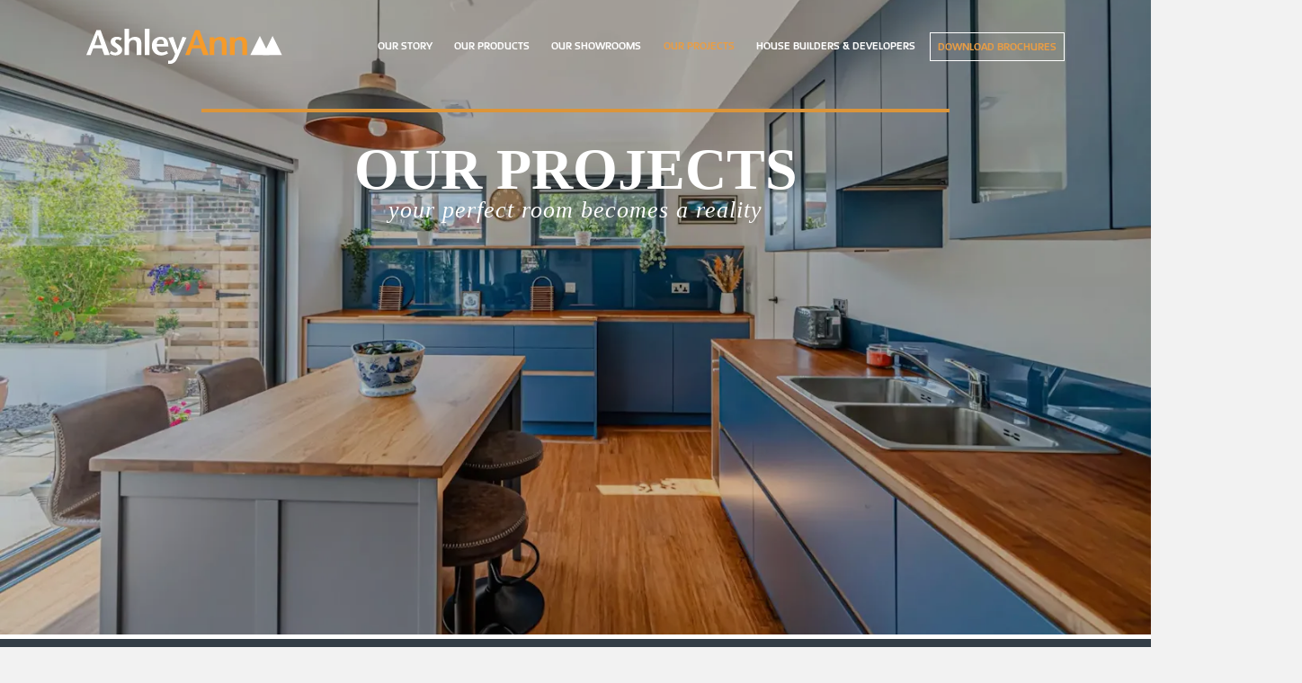

--- FILE ---
content_type: text/html; charset=UTF-8
request_url: https://www.ashleyann.co.uk/client-projects/?budget=25-40&showroom=perth&design=bathrooms
body_size: 12919
content:
<!DOCTYPE html>
<html lang="en-GB">
<head>
<meta charset="UTF-8">
<meta name="viewport" content="width=device-width, initial-scale=1">

<meta name='robots' content='index, follow, max-image-preview:large, max-snippet:-1, max-video-preview:-1' />

	<!-- This site is optimized with the Yoast SEO plugin v26.7 - https://yoast.com/wordpress/plugins/seo/ -->
	<title>Real-life Kitchen, Bedroom &amp; Bathroom Ideas – Ashley Ann</title>
	<meta name="description" content="A Gallery of Real-life Kitchen, Bedroom, and Bathroom Design Ideas. You can View by Collection, Location, Designer and Budget. Includes Customer Feedback." />
	<link rel="canonical" href="https://www.ashleyann.co.uk/client-projects/" />
	<meta property="og:locale" content="en_GB" />
	<meta property="og:type" content="article" />
	<meta property="og:title" content="Real-life Kitchen, Bedroom &amp; Bathroom Ideas – Ashley Ann" />
	<meta property="og:description" content="A Gallery of Real-life Kitchen, Bedroom, and Bathroom Design Ideas. You can View by Collection, Location, Designer and Budget. Includes Customer Feedback." />
	<meta property="og:url" content="https://www.ashleyann.co.uk/client-projects/" />
	<meta property="og:site_name" content="Ashley Ann" />
	<meta property="article:publisher" content="http://www.facebook.com/AshleyAnnInteriors" />
	<meta property="article:modified_time" content="2022-10-14T07:01:03+00:00" />
	<meta property="og:image" content="https://www.ashleyann.co.uk/wp-content/uploads/2016/04/S-Aberdeen.jpg" />
	<meta property="og:image:width" content="570" />
	<meta property="og:image:height" content="320" />
	<meta property="og:image:type" content="image/jpeg" />
	<meta name="twitter:card" content="summary_large_image" />
	<meta name="twitter:label1" content="Estimated reading time" />
	<meta name="twitter:data1" content="1 minute" />
	<script type="application/ld+json" class="yoast-schema-graph">{"@context":"https://schema.org","@graph":[{"@type":"WebPage","@id":"https://www.ashleyann.co.uk/client-projects/","url":"https://www.ashleyann.co.uk/client-projects/","name":"Real-life Kitchen, Bedroom & Bathroom Ideas – Ashley Ann","isPartOf":{"@id":"https://www.ashleyann.co.uk/#website"},"primaryImageOfPage":{"@id":"https://www.ashleyann.co.uk/client-projects/#primaryimage"},"image":{"@id":"https://www.ashleyann.co.uk/client-projects/#primaryimage"},"thumbnailUrl":"https://www.ashleyann.co.uk/wp-content/uploads/2016/04/S-Aberdeen.jpg","datePublished":"2016-04-12T14:39:59+00:00","dateModified":"2022-10-14T07:01:03+00:00","description":"A Gallery of Real-life Kitchen, Bedroom, and Bathroom Design Ideas. You can View by Collection, Location, Designer and Budget. Includes Customer Feedback.","breadcrumb":{"@id":"https://www.ashleyann.co.uk/client-projects/#breadcrumb"},"inLanguage":"en-GB","potentialAction":[{"@type":"ReadAction","target":["https://www.ashleyann.co.uk/client-projects/"]}]},{"@type":"ImageObject","inLanguage":"en-GB","@id":"https://www.ashleyann.co.uk/client-projects/#primaryimage","url":"https://www.ashleyann.co.uk/wp-content/uploads/2016/04/S-Aberdeen.jpg","contentUrl":"https://www.ashleyann.co.uk/wp-content/uploads/2016/04/S-Aberdeen.jpg","width":570,"height":320},{"@type":"BreadcrumbList","@id":"https://www.ashleyann.co.uk/client-projects/#breadcrumb","itemListElement":[{"@type":"ListItem","position":1,"name":"Home","item":"https://www.ashleyann.co.uk/"},{"@type":"ListItem","position":2,"name":"Our Projects"}]},{"@type":"WebSite","@id":"https://www.ashleyann.co.uk/#website","url":"https://www.ashleyann.co.uk/","name":"Ashley Ann","description":"Kitchens, Bedrooms &amp; Bathrooms","publisher":{"@id":"https://www.ashleyann.co.uk/#organization"},"potentialAction":[{"@type":"SearchAction","target":{"@type":"EntryPoint","urlTemplate":"https://www.ashleyann.co.uk/?s={search_term_string}"},"query-input":{"@type":"PropertyValueSpecification","valueRequired":true,"valueName":"search_term_string"}}],"inLanguage":"en-GB"},{"@type":"Organization","@id":"https://www.ashleyann.co.uk/#organization","name":"Ashley Ann","url":"https://www.ashleyann.co.uk/","logo":{"@type":"ImageObject","inLanguage":"en-GB","@id":"https://www.ashleyann.co.uk/#/schema/logo/image/","url":"https://www.ashleyann.co.uk/wp-content/uploads/2023/10/seologo.jpg","contentUrl":"https://www.ashleyann.co.uk/wp-content/uploads/2023/10/seologo.jpg","width":720,"height":720,"caption":"Ashley Ann"},"image":{"@id":"https://www.ashleyann.co.uk/#/schema/logo/image/"},"sameAs":["http://www.facebook.com/AshleyAnnInteriors","https://www.instagram.com/ashleyannkitchens/","http://pinterest.com/AshleyAnnSco","http://www.youtube.com/user/AshleyAnnSco"]}]}</script>
	<!-- / Yoast SEO plugin. -->


<script type='application/javascript'  id='pys-version-script'>console.log('PixelYourSite Free version 11.1.5.2');</script>
<link rel='dns-prefetch' href='//use.typekit.net' />
<link rel="alternate" title="oEmbed (JSON)" type="application/json+oembed" href="https://www.ashleyann.co.uk/wp-json/oembed/1.0/embed?url=https%3A%2F%2Fwww.ashleyann.co.uk%2Fclient-projects%2F" />
<link rel="alternate" title="oEmbed (XML)" type="text/xml+oembed" href="https://www.ashleyann.co.uk/wp-json/oembed/1.0/embed?url=https%3A%2F%2Fwww.ashleyann.co.uk%2Fclient-projects%2F&#038;format=xml" />
<style id='wp-img-auto-sizes-contain-inline-css' type='text/css'>
img:is([sizes=auto i],[sizes^="auto," i]){contain-intrinsic-size:3000px 1500px}
/*# sourceURL=wp-img-auto-sizes-contain-inline-css */
</style>
<style id='wp-block-library-inline-css' type='text/css'>
:root{--wp-block-synced-color:#7a00df;--wp-block-synced-color--rgb:122,0,223;--wp-bound-block-color:var(--wp-block-synced-color);--wp-editor-canvas-background:#ddd;--wp-admin-theme-color:#007cba;--wp-admin-theme-color--rgb:0,124,186;--wp-admin-theme-color-darker-10:#006ba1;--wp-admin-theme-color-darker-10--rgb:0,107,160.5;--wp-admin-theme-color-darker-20:#005a87;--wp-admin-theme-color-darker-20--rgb:0,90,135;--wp-admin-border-width-focus:2px}@media (min-resolution:192dpi){:root{--wp-admin-border-width-focus:1.5px}}.wp-element-button{cursor:pointer}:root .has-very-light-gray-background-color{background-color:#eee}:root .has-very-dark-gray-background-color{background-color:#313131}:root .has-very-light-gray-color{color:#eee}:root .has-very-dark-gray-color{color:#313131}:root .has-vivid-green-cyan-to-vivid-cyan-blue-gradient-background{background:linear-gradient(135deg,#00d084,#0693e3)}:root .has-purple-crush-gradient-background{background:linear-gradient(135deg,#34e2e4,#4721fb 50%,#ab1dfe)}:root .has-hazy-dawn-gradient-background{background:linear-gradient(135deg,#faaca8,#dad0ec)}:root .has-subdued-olive-gradient-background{background:linear-gradient(135deg,#fafae1,#67a671)}:root .has-atomic-cream-gradient-background{background:linear-gradient(135deg,#fdd79a,#004a59)}:root .has-nightshade-gradient-background{background:linear-gradient(135deg,#330968,#31cdcf)}:root .has-midnight-gradient-background{background:linear-gradient(135deg,#020381,#2874fc)}:root{--wp--preset--font-size--normal:16px;--wp--preset--font-size--huge:42px}.has-regular-font-size{font-size:1em}.has-larger-font-size{font-size:2.625em}.has-normal-font-size{font-size:var(--wp--preset--font-size--normal)}.has-huge-font-size{font-size:var(--wp--preset--font-size--huge)}.has-text-align-center{text-align:center}.has-text-align-left{text-align:left}.has-text-align-right{text-align:right}.has-fit-text{white-space:nowrap!important}#end-resizable-editor-section{display:none}.aligncenter{clear:both}.items-justified-left{justify-content:flex-start}.items-justified-center{justify-content:center}.items-justified-right{justify-content:flex-end}.items-justified-space-between{justify-content:space-between}.screen-reader-text{border:0;clip-path:inset(50%);height:1px;margin:-1px;overflow:hidden;padding:0;position:absolute;width:1px;word-wrap:normal!important}.screen-reader-text:focus{background-color:#ddd;clip-path:none;color:#444;display:block;font-size:1em;height:auto;left:5px;line-height:normal;padding:15px 23px 14px;text-decoration:none;top:5px;width:auto;z-index:100000}html :where(.has-border-color){border-style:solid}html :where([style*=border-top-color]){border-top-style:solid}html :where([style*=border-right-color]){border-right-style:solid}html :where([style*=border-bottom-color]){border-bottom-style:solid}html :where([style*=border-left-color]){border-left-style:solid}html :where([style*=border-width]){border-style:solid}html :where([style*=border-top-width]){border-top-style:solid}html :where([style*=border-right-width]){border-right-style:solid}html :where([style*=border-bottom-width]){border-bottom-style:solid}html :where([style*=border-left-width]){border-left-style:solid}html :where(img[class*=wp-image-]){height:auto;max-width:100%}:where(figure){margin:0 0 1em}html :where(.is-position-sticky){--wp-admin--admin-bar--position-offset:var(--wp-admin--admin-bar--height,0px)}@media screen and (max-width:600px){html :where(.is-position-sticky){--wp-admin--admin-bar--position-offset:0px}}

/*# sourceURL=wp-block-library-inline-css */
</style><style id='global-styles-inline-css' type='text/css'>
:root{--wp--preset--aspect-ratio--square: 1;--wp--preset--aspect-ratio--4-3: 4/3;--wp--preset--aspect-ratio--3-4: 3/4;--wp--preset--aspect-ratio--3-2: 3/2;--wp--preset--aspect-ratio--2-3: 2/3;--wp--preset--aspect-ratio--16-9: 16/9;--wp--preset--aspect-ratio--9-16: 9/16;--wp--preset--color--black: #000000;--wp--preset--color--cyan-bluish-gray: #abb8c3;--wp--preset--color--white: #ffffff;--wp--preset--color--pale-pink: #f78da7;--wp--preset--color--vivid-red: #cf2e2e;--wp--preset--color--luminous-vivid-orange: #ff6900;--wp--preset--color--luminous-vivid-amber: #fcb900;--wp--preset--color--light-green-cyan: #7bdcb5;--wp--preset--color--vivid-green-cyan: #00d084;--wp--preset--color--pale-cyan-blue: #8ed1fc;--wp--preset--color--vivid-cyan-blue: #0693e3;--wp--preset--color--vivid-purple: #9b51e0;--wp--preset--gradient--vivid-cyan-blue-to-vivid-purple: linear-gradient(135deg,rgb(6,147,227) 0%,rgb(155,81,224) 100%);--wp--preset--gradient--light-green-cyan-to-vivid-green-cyan: linear-gradient(135deg,rgb(122,220,180) 0%,rgb(0,208,130) 100%);--wp--preset--gradient--luminous-vivid-amber-to-luminous-vivid-orange: linear-gradient(135deg,rgb(252,185,0) 0%,rgb(255,105,0) 100%);--wp--preset--gradient--luminous-vivid-orange-to-vivid-red: linear-gradient(135deg,rgb(255,105,0) 0%,rgb(207,46,46) 100%);--wp--preset--gradient--very-light-gray-to-cyan-bluish-gray: linear-gradient(135deg,rgb(238,238,238) 0%,rgb(169,184,195) 100%);--wp--preset--gradient--cool-to-warm-spectrum: linear-gradient(135deg,rgb(74,234,220) 0%,rgb(151,120,209) 20%,rgb(207,42,186) 40%,rgb(238,44,130) 60%,rgb(251,105,98) 80%,rgb(254,248,76) 100%);--wp--preset--gradient--blush-light-purple: linear-gradient(135deg,rgb(255,206,236) 0%,rgb(152,150,240) 100%);--wp--preset--gradient--blush-bordeaux: linear-gradient(135deg,rgb(254,205,165) 0%,rgb(254,45,45) 50%,rgb(107,0,62) 100%);--wp--preset--gradient--luminous-dusk: linear-gradient(135deg,rgb(255,203,112) 0%,rgb(199,81,192) 50%,rgb(65,88,208) 100%);--wp--preset--gradient--pale-ocean: linear-gradient(135deg,rgb(255,245,203) 0%,rgb(182,227,212) 50%,rgb(51,167,181) 100%);--wp--preset--gradient--electric-grass: linear-gradient(135deg,rgb(202,248,128) 0%,rgb(113,206,126) 100%);--wp--preset--gradient--midnight: linear-gradient(135deg,rgb(2,3,129) 0%,rgb(40,116,252) 100%);--wp--preset--font-size--small: 13px;--wp--preset--font-size--medium: 20px;--wp--preset--font-size--large: 36px;--wp--preset--font-size--x-large: 42px;--wp--preset--spacing--20: 0.44rem;--wp--preset--spacing--30: 0.67rem;--wp--preset--spacing--40: 1rem;--wp--preset--spacing--50: 1.5rem;--wp--preset--spacing--60: 2.25rem;--wp--preset--spacing--70: 3.38rem;--wp--preset--spacing--80: 5.06rem;--wp--preset--shadow--natural: 6px 6px 9px rgba(0, 0, 0, 0.2);--wp--preset--shadow--deep: 12px 12px 50px rgba(0, 0, 0, 0.4);--wp--preset--shadow--sharp: 6px 6px 0px rgba(0, 0, 0, 0.2);--wp--preset--shadow--outlined: 6px 6px 0px -3px rgb(255, 255, 255), 6px 6px rgb(0, 0, 0);--wp--preset--shadow--crisp: 6px 6px 0px rgb(0, 0, 0);}:where(.is-layout-flex){gap: 0.5em;}:where(.is-layout-grid){gap: 0.5em;}body .is-layout-flex{display: flex;}.is-layout-flex{flex-wrap: wrap;align-items: center;}.is-layout-flex > :is(*, div){margin: 0;}body .is-layout-grid{display: grid;}.is-layout-grid > :is(*, div){margin: 0;}:where(.wp-block-columns.is-layout-flex){gap: 2em;}:where(.wp-block-columns.is-layout-grid){gap: 2em;}:where(.wp-block-post-template.is-layout-flex){gap: 1.25em;}:where(.wp-block-post-template.is-layout-grid){gap: 1.25em;}.has-black-color{color: var(--wp--preset--color--black) !important;}.has-cyan-bluish-gray-color{color: var(--wp--preset--color--cyan-bluish-gray) !important;}.has-white-color{color: var(--wp--preset--color--white) !important;}.has-pale-pink-color{color: var(--wp--preset--color--pale-pink) !important;}.has-vivid-red-color{color: var(--wp--preset--color--vivid-red) !important;}.has-luminous-vivid-orange-color{color: var(--wp--preset--color--luminous-vivid-orange) !important;}.has-luminous-vivid-amber-color{color: var(--wp--preset--color--luminous-vivid-amber) !important;}.has-light-green-cyan-color{color: var(--wp--preset--color--light-green-cyan) !important;}.has-vivid-green-cyan-color{color: var(--wp--preset--color--vivid-green-cyan) !important;}.has-pale-cyan-blue-color{color: var(--wp--preset--color--pale-cyan-blue) !important;}.has-vivid-cyan-blue-color{color: var(--wp--preset--color--vivid-cyan-blue) !important;}.has-vivid-purple-color{color: var(--wp--preset--color--vivid-purple) !important;}.has-black-background-color{background-color: var(--wp--preset--color--black) !important;}.has-cyan-bluish-gray-background-color{background-color: var(--wp--preset--color--cyan-bluish-gray) !important;}.has-white-background-color{background-color: var(--wp--preset--color--white) !important;}.has-pale-pink-background-color{background-color: var(--wp--preset--color--pale-pink) !important;}.has-vivid-red-background-color{background-color: var(--wp--preset--color--vivid-red) !important;}.has-luminous-vivid-orange-background-color{background-color: var(--wp--preset--color--luminous-vivid-orange) !important;}.has-luminous-vivid-amber-background-color{background-color: var(--wp--preset--color--luminous-vivid-amber) !important;}.has-light-green-cyan-background-color{background-color: var(--wp--preset--color--light-green-cyan) !important;}.has-vivid-green-cyan-background-color{background-color: var(--wp--preset--color--vivid-green-cyan) !important;}.has-pale-cyan-blue-background-color{background-color: var(--wp--preset--color--pale-cyan-blue) !important;}.has-vivid-cyan-blue-background-color{background-color: var(--wp--preset--color--vivid-cyan-blue) !important;}.has-vivid-purple-background-color{background-color: var(--wp--preset--color--vivid-purple) !important;}.has-black-border-color{border-color: var(--wp--preset--color--black) !important;}.has-cyan-bluish-gray-border-color{border-color: var(--wp--preset--color--cyan-bluish-gray) !important;}.has-white-border-color{border-color: var(--wp--preset--color--white) !important;}.has-pale-pink-border-color{border-color: var(--wp--preset--color--pale-pink) !important;}.has-vivid-red-border-color{border-color: var(--wp--preset--color--vivid-red) !important;}.has-luminous-vivid-orange-border-color{border-color: var(--wp--preset--color--luminous-vivid-orange) !important;}.has-luminous-vivid-amber-border-color{border-color: var(--wp--preset--color--luminous-vivid-amber) !important;}.has-light-green-cyan-border-color{border-color: var(--wp--preset--color--light-green-cyan) !important;}.has-vivid-green-cyan-border-color{border-color: var(--wp--preset--color--vivid-green-cyan) !important;}.has-pale-cyan-blue-border-color{border-color: var(--wp--preset--color--pale-cyan-blue) !important;}.has-vivid-cyan-blue-border-color{border-color: var(--wp--preset--color--vivid-cyan-blue) !important;}.has-vivid-purple-border-color{border-color: var(--wp--preset--color--vivid-purple) !important;}.has-vivid-cyan-blue-to-vivid-purple-gradient-background{background: var(--wp--preset--gradient--vivid-cyan-blue-to-vivid-purple) !important;}.has-light-green-cyan-to-vivid-green-cyan-gradient-background{background: var(--wp--preset--gradient--light-green-cyan-to-vivid-green-cyan) !important;}.has-luminous-vivid-amber-to-luminous-vivid-orange-gradient-background{background: var(--wp--preset--gradient--luminous-vivid-amber-to-luminous-vivid-orange) !important;}.has-luminous-vivid-orange-to-vivid-red-gradient-background{background: var(--wp--preset--gradient--luminous-vivid-orange-to-vivid-red) !important;}.has-very-light-gray-to-cyan-bluish-gray-gradient-background{background: var(--wp--preset--gradient--very-light-gray-to-cyan-bluish-gray) !important;}.has-cool-to-warm-spectrum-gradient-background{background: var(--wp--preset--gradient--cool-to-warm-spectrum) !important;}.has-blush-light-purple-gradient-background{background: var(--wp--preset--gradient--blush-light-purple) !important;}.has-blush-bordeaux-gradient-background{background: var(--wp--preset--gradient--blush-bordeaux) !important;}.has-luminous-dusk-gradient-background{background: var(--wp--preset--gradient--luminous-dusk) !important;}.has-pale-ocean-gradient-background{background: var(--wp--preset--gradient--pale-ocean) !important;}.has-electric-grass-gradient-background{background: var(--wp--preset--gradient--electric-grass) !important;}.has-midnight-gradient-background{background: var(--wp--preset--gradient--midnight) !important;}.has-small-font-size{font-size: var(--wp--preset--font-size--small) !important;}.has-medium-font-size{font-size: var(--wp--preset--font-size--medium) !important;}.has-large-font-size{font-size: var(--wp--preset--font-size--large) !important;}.has-x-large-font-size{font-size: var(--wp--preset--font-size--x-large) !important;}
/*# sourceURL=global-styles-inline-css */
</style>

<style id='classic-theme-styles-inline-css' type='text/css'>
/*! This file is auto-generated */
.wp-block-button__link{color:#fff;background-color:#32373c;border-radius:9999px;box-shadow:none;text-decoration:none;padding:calc(.667em + 2px) calc(1.333em + 2px);font-size:1.125em}.wp-block-file__button{background:#32373c;color:#fff;text-decoration:none}
/*# sourceURL=/wp-includes/css/classic-themes.min.css */
</style>
<link rel='stylesheet' id='dnd-upload-cf7-css' href='https://www.ashleyann.co.uk/wp-content/plugins/drag-and-drop-multiple-file-upload-contact-form-7/assets/css/dnd-upload-cf7.css?ver=1.3.9.3'  media='all' />
<link rel='stylesheet' id='contact-form-7-css' href='https://www.ashleyann.co.uk/wp-content/plugins/contact-form-7/includes/css/styles.css?ver=6.1.4'  media='all' />
<link rel='stylesheet' id='gm-typekit-css' href='https://use.typekit.net/ttl2zrj.css?ver=6.9'  media='all' />
<link rel='stylesheet' id='gm-style-css' href='https://www.ashleyann.co.uk/wp-content/themes/2022/style.css?ver=6.9'  media='all' />
<link rel='stylesheet' id='wp-featherlight-css' href='https://www.ashleyann.co.uk/wp-content/plugins/wp-featherlight/css/wp-featherlight.min.css?ver=1.3.4'  media='all' />
<script type="text/javascript" id="jquery-core-js-extra">
/* <![CDATA[ */
var pysFacebookRest = {"restApiUrl":"https://www.ashleyann.co.uk/wp-json/pys-facebook/v1/event","debug":""};
//# sourceURL=jquery-core-js-extra
/* ]]> */
</script>
<script  src="https://www.ashleyann.co.uk/wp-includes/js/jquery/jquery.min.js?ver=3.7.1" id="jquery-core-js"></script>
<script  src="https://www.ashleyann.co.uk/wp-includes/js/jquery/jquery-migrate.min.js?ver=3.4.1" id="jquery-migrate-js"></script>
<script  src="https://www.ashleyann.co.uk/wp-content/plugins/star-rating-field-for-gravity-form/public/jquery.rating/jquery.raty.js?ver=2.0" id="jquery-raty-js"></script>
<script type="text/javascript" id="jquery-rating-js-extra">
/* <![CDATA[ */
var rating_ajax = {"ajax_urla":"https://www.ashleyann.co.uk/wp-content/plugins/star-rating-field-for-gravity-form"};
//# sourceURL=jquery-rating-js-extra
/* ]]> */
</script>
<script  src="https://www.ashleyann.co.uk/wp-content/plugins/star-rating-field-for-gravity-form/public/js/custom.raty.js?ver=1.0" id="jquery-rating-js"></script>
<script  src="https://www.ashleyann.co.uk/wp-content/plugins/pixelyoursite/dist/scripts/jquery.bind-first-0.2.3.min.js?ver=0.2.3" id="jquery-bind-first-js"></script>
<script  src="https://www.ashleyann.co.uk/wp-content/plugins/pixelyoursite/dist/scripts/js.cookie-2.1.3.min.js?ver=2.1.3" id="js-cookie-pys-js"></script>
<script  src="https://www.ashleyann.co.uk/wp-content/plugins/pixelyoursite/dist/scripts/tld.min.js?ver=2.3.1" id="js-tld-js"></script>
<script type="text/javascript" id="pys-js-extra">
/* <![CDATA[ */
var pysOptions = {"staticEvents":{"facebook":{"init_event":[{"delay":0,"type":"static","ajaxFire":false,"name":"PageView","pixelIds":["973850963801592"],"eventID":"61d9a5d6-e2d8-4982-a2b5-8848efb24b01","params":{"page_title":"Our Projects","post_type":"page","post_id":407,"plugin":"PixelYourSite","user_role":"guest","event_url":"www.ashleyann.co.uk/client-projects/"},"e_id":"init_event","ids":[],"hasTimeWindow":false,"timeWindow":0,"woo_order":"","edd_order":""}]}},"dynamicEvents":{"automatic_event_form":{"facebook":{"delay":0,"type":"dyn","name":"Form","pixelIds":["973850963801592"],"eventID":"ee19a8c7-723b-4e33-854f-2c9181f95cac","params":{"page_title":"Our Projects","post_type":"page","post_id":407,"plugin":"PixelYourSite","user_role":"guest","event_url":"www.ashleyann.co.uk/client-projects/"},"e_id":"automatic_event_form","ids":[],"hasTimeWindow":false,"timeWindow":0,"woo_order":"","edd_order":""}},"automatic_event_download":{"facebook":{"delay":0,"type":"dyn","name":"Download","extensions":["","doc","exe","js","pdf","ppt","tgz","zip","xls"],"pixelIds":["973850963801592"],"eventID":"0cb093b4-1699-4dc0-963a-25e67a0fad6c","params":{"page_title":"Our Projects","post_type":"page","post_id":407,"plugin":"PixelYourSite","user_role":"guest","event_url":"www.ashleyann.co.uk/client-projects/"},"e_id":"automatic_event_download","ids":[],"hasTimeWindow":false,"timeWindow":0,"woo_order":"","edd_order":""}},"automatic_event_comment":{"facebook":{"delay":0,"type":"dyn","name":"Comment","pixelIds":["973850963801592"],"eventID":"e7c42f5a-bb58-42e7-a137-da7365b78fc5","params":{"page_title":"Our Projects","post_type":"page","post_id":407,"plugin":"PixelYourSite","user_role":"guest","event_url":"www.ashleyann.co.uk/client-projects/"},"e_id":"automatic_event_comment","ids":[],"hasTimeWindow":false,"timeWindow":0,"woo_order":"","edd_order":""}},"automatic_event_scroll":{"facebook":{"delay":0,"type":"dyn","name":"PageScroll","scroll_percent":30,"pixelIds":["973850963801592"],"eventID":"1c9fff42-c3db-4497-91c3-ead725ee4439","params":{"page_title":"Our Projects","post_type":"page","post_id":407,"plugin":"PixelYourSite","user_role":"guest","event_url":"www.ashleyann.co.uk/client-projects/"},"e_id":"automatic_event_scroll","ids":[],"hasTimeWindow":false,"timeWindow":0,"woo_order":"","edd_order":""}},"automatic_event_time_on_page":{"facebook":{"delay":0,"type":"dyn","name":"TimeOnPage","time_on_page":30,"pixelIds":["973850963801592"],"eventID":"98b07da3-bcb9-450b-bd92-1573fc50c6a8","params":{"page_title":"Our Projects","post_type":"page","post_id":407,"plugin":"PixelYourSite","user_role":"guest","event_url":"www.ashleyann.co.uk/client-projects/"},"e_id":"automatic_event_time_on_page","ids":[],"hasTimeWindow":false,"timeWindow":0,"woo_order":"","edd_order":""}}},"triggerEvents":[],"triggerEventTypes":[],"facebook":{"pixelIds":["973850963801592"],"advancedMatching":[],"advancedMatchingEnabled":true,"removeMetadata":false,"wooVariableAsSimple":false,"serverApiEnabled":true,"wooCRSendFromServer":false,"send_external_id":null,"enabled_medical":false,"do_not_track_medical_param":["event_url","post_title","page_title","landing_page","content_name","categories","category_name","tags"],"meta_ldu":false},"debug":"","siteUrl":"https://www.ashleyann.co.uk","ajaxUrl":"https://www.ashleyann.co.uk/wp-admin/admin-ajax.php","ajax_event":"f09b92939a","enable_remove_download_url_param":"1","cookie_duration":"7","last_visit_duration":"60","enable_success_send_form":"","ajaxForServerEvent":"1","ajaxForServerStaticEvent":"1","useSendBeacon":"1","send_external_id":"1","external_id_expire":"180","track_cookie_for_subdomains":"1","google_consent_mode":"1","gdpr":{"ajax_enabled":true,"all_disabled_by_api":false,"facebook_disabled_by_api":false,"analytics_disabled_by_api":false,"google_ads_disabled_by_api":false,"pinterest_disabled_by_api":false,"bing_disabled_by_api":false,"reddit_disabled_by_api":false,"externalID_disabled_by_api":false,"facebook_prior_consent_enabled":true,"analytics_prior_consent_enabled":true,"google_ads_prior_consent_enabled":null,"pinterest_prior_consent_enabled":true,"bing_prior_consent_enabled":true,"cookiebot_integration_enabled":false,"cookiebot_facebook_consent_category":"marketing","cookiebot_analytics_consent_category":"statistics","cookiebot_tiktok_consent_category":"marketing","cookiebot_google_ads_consent_category":"marketing","cookiebot_pinterest_consent_category":"marketing","cookiebot_bing_consent_category":"marketing","consent_magic_integration_enabled":false,"real_cookie_banner_integration_enabled":false,"cookie_notice_integration_enabled":false,"cookie_law_info_integration_enabled":false,"analytics_storage":{"enabled":true,"value":"granted","filter":false},"ad_storage":{"enabled":true,"value":"granted","filter":false},"ad_user_data":{"enabled":true,"value":"granted","filter":false},"ad_personalization":{"enabled":true,"value":"granted","filter":false}},"cookie":{"disabled_all_cookie":false,"disabled_start_session_cookie":false,"disabled_advanced_form_data_cookie":false,"disabled_landing_page_cookie":false,"disabled_first_visit_cookie":false,"disabled_trafficsource_cookie":false,"disabled_utmTerms_cookie":false,"disabled_utmId_cookie":false},"tracking_analytics":{"TrafficSource":"direct","TrafficLanding":"undefined","TrafficUtms":[],"TrafficUtmsId":[]},"GATags":{"ga_datalayer_type":"default","ga_datalayer_name":"dataLayerPYS"},"woo":{"enabled":false},"edd":{"enabled":false},"cache_bypass":"1768751182"};
//# sourceURL=pys-js-extra
/* ]]> */
</script>
<script  src="https://www.ashleyann.co.uk/wp-content/plugins/pixelyoursite/dist/scripts/public.js?ver=11.1.5.2" id="pys-js"></script>
<link rel="https://api.w.org/" href="https://www.ashleyann.co.uk/wp-json/" /><link rel="alternate" title="JSON" type="application/json" href="https://www.ashleyann.co.uk/wp-json/wp/v2/pages/407" /><meta name="facebook-domain-verification" content="fpjwslh05gjls68r53res2uzjz1x6w" />		<style type="text/css" id="wp-custom-css">
			.gsection_title {
	color: #e89e46;
	margin-top: 3rem;
}

#gform_4 .gfield_label {
	padding-top: 2rem;
}

.jobsloop__job {
	border-bottom: 2px solid rgb(222, 138, 48);
}

.singlejobspacs strong {
	color: rgb(222, 138, 48);
}

.singlejobspacs span {
		margin-left: 1rem;
}

.singlejobspacs span:nth-of-type(1) {
	margin-left:0;
}

#gform_confirmation_message_12 {
	padding: 1rem;
	background: #bbdab4;
}		</style>
		<!-- Google Tag Manager -->
<script>
(function(w, d, s, l, i) {
    w[l] = w[l] || [];
    w[l].push({
        'gtm.start':
        new Date().getTime(),
        event: 'gtm.js'
    });
    var f = d.getElementsByTagName(s)[0],
        j = d.createElement(s),
        dl = l != 'dataLayer' ? '&l=' + l : '';
    j.async = true;
    j.src =
    'https://www.googletagmanager.com/gtm.js?id=' + i + dl;
    f.parentNode.insertBefore(j, f);
})(window, document, 'script', 'dataLayer', 'GTM-5P5C8FS');
</script>
<!-- End Google Tag Manager -->
<meta name="p:domain_verify" content="c798e5483842fe05421174c6a4e3c63a" />
<!-- Begin Linktree conversion tracking code -->
<script>
(function (l, i, n, k, t, r, ee) {
  l[t] = l[t] || function () { (l[t].q = l[t].q || []).push(arguments) },
  l[t].l = 1 * new Date(); r = i.createElement(n); ee = i.getElementsByTagName(n)[0];
  r.async = 1; r.src = k; ee.parentNode.insertBefore(r, ee)
})
(window, document, 'script', 'https://assets.production.linktr.ee/ltpixel/ltpix.min.js?t=' + 864e5*Math.ceil(new Date/864e5), 'lti')
</script>
<script>
  lti('init', 'LTU-f608ed88-f625-4100-8d46-e02de75ede86')
  lti('pageloaded')
</script>
<!-- End Linktree conversion tracking code -->
</head>
<body class="wp-singular page-template page-template-page_templates page-template-template-client-projects page-template-page_templatestemplate-client-projects-php page page-id-407 wp-theme-2022 wp-featherlight-captions">
    <!-- Google Tag Manager (noscript) -->
<noscript>
    <iframe src="https://www.googletagmanager.com/ns.html?id=GTM-5P5C8FS" height="0" width="0" style="display:none;visibility:hidden"></iframe>
</noscript>
<!-- End Google Tag Manager (noscript) -->
        <header class="banner">
    <div class="container">
        <h1>
            <a href="/">
                <svg version="1.1" viewBox="0 0 176 32"><g fill="none" fill-rule="nonzero" stroke="none" stroke-width="1"><path d="m10.425 5.547-3.065 9.06 6.033-.018-2.968-9.042ZM9.06 1.25h3.777l8.224 22.157h-4.946l-2.085-6.015-7.87-.026-2.259 6.04H0L9.06 1.252Zm22.824 7.312-1.294 1.933c-.64-.374-.699-.43-1.296-.684-.667-.284-1.174-.34-1.839-.284-.547.043-1.095.52-1.293.87a1.607 1.607 0 0 0-.166 1.06c.062.343.441 1.06 1.712 1.863l.8.516c1.366.885 2.1 1.717 2.687 2.452.586.736.973 1.559.973 2.637 0 1.523-.667 2.55-1.762 3.44-1.095.89-2.542 1.38-4.435 1.38-.798 0-1.422-.174-2.162-.377-.814-.224-2.203-.992-2.839-1.415l1.351-2.156c.691.387.762.554 1.505.884.68.3 1.225.613 2.104.552.73-.046 1.424-.34 1.717-.73.325-.434.394-.646.394-1.13 0-.793-.56-1.906-2.466-2.967l-.347-.237c-1.35-.895-1.944-1.374-2.475-2.05-.52-.653-.86-1.282-.897-2.238-.055-1.435.357-2.508 1.43-3.389 1.068-.885 2.48-1.328 4.222-1.328.464 0 1 .053 1.572.138.618.091 1.875.495 2.81 1.26M34.232.085h4.1v9.318c.735-.76 1.295-1.05 2.193-1.516.894-.462 1.939-.698 3.127-.698 1.875 0 3.515.497 4.48 1.649.962 1.148 1.342 2.596 1.33 5.15v9.42H45.22v-8.553c0-1.464.01-2.779-.498-3.474-.505-.696-.759-1.237-2.56-1.378-1.41-.11-2.305.527-3.003 1.397-.816 1.005-.825 2.607-.825 4.14v7.867h-4.1V.085ZM52.477.08h4.17v23.328h-4.17zm17.156 13.475c-.036-.846.071-1.874-.478-2.776-.506-.834-1.184-1.234-2.187-1.234-1.257 0-2.087.318-2.918 1.394-.63.823-.54 1.747-.69 2.616h6.273Zm3.965 1.729v.543H63.361c.109 2.085.443 2.767 1.183 3.647.765.908 1.749 1.466 3.094 1.484.804.012 1.678-.05 2.438-.248.761-.195 1.396-.593 2.102-.987l1.2 2.278c-.74.409-2.596 1.237-3.497 1.432-.868.186-1.817.357-2.81.335-2.348-.055-4.428-.836-5.882-2.365-1.455-1.528-2.36-3.508-2.36-6.218 0-2.415.73-4.372 2.218-5.793 1.483-1.415 3.25-2.119 5.442-2.243 2.24-.126 3.99.657 5.238 2.094 1.246 1.435 1.871 3.453 1.871 6.047Z" fill="#FFF"/><path d="m73.656 8.017 4.287-.776 4.074 11.73 1.298-3.792 3.062-7.987 3.556.688-7.02 15.899c-.982 2.231-1.929 4.226-2.85 5.135-.924.904-1.164 1.246-2.757 1.956-.23.1-1.074.36-1.807.368-.336.006-.653.019-2.066.019l-.013-2.863c1.602 0 1.74-.013 1.947-.015.619-.01 1.256-.496 1.468-.68.546-.482.811-.764 1.202-1.354.66-.99 1.228-2.844 1.696-3.955L73.656 8.017Z" fill="#FFF"/><path d="m99.118 5.639-3.054 8.977 6.06-.01-3.006-8.967ZM97.773 1.25h3.82l8.23 22.156h-4.91l-2.14-6.067h-7.838l-2.267 6.067h-3.903L97.773 1.25Zm12.994 6.303h4.102V9.47c.734-.76 1.294-1.116 2.19-1.582.896-.462 1.939-.696 3.13-.696 1.874 0 3.514.495 4.478 1.647.965 1.15 1.34 2.596 1.332 5.149v9.418h-4.247v-8.55c0-1.464.013-2.78-.497-3.474-.505-.696-.758-1.237-2.56-1.376-1.41-.111-2.3.525-3.003 1.395-.814 1.005-.823 2.607-.823 4.14v7.865h-4.102V7.553Zm18.288 0h4.1V9.47c.733-.76 1.293-1.116 2.189-1.582.9-.462 1.938-.696 3.13-.696 1.873 0 3.517.495 4.477 1.647.967 1.15 1.343 2.596 1.332 5.149v9.418h-4.241v-8.55c0-1.464.009-2.78-.5-3.474-.505-.696-.76-1.237-2.56-1.376-1.407-.111-2.304.525-3.006 1.395-.81 1.005-.82 2.607-.82 4.14v7.865h-4.101V7.553Z" fill="#F69B2A"/><path d="m158.66 23.343 17.068.034-8.517-16.994z" fill="#FFF"/><path d="m147.245 23.343 17.069.034-8.513-16.994z" fill="#FFF"/></g></svg>
             </a>
             <span>Ashley Ann Kitchens, Bedrooms &amp; Bathrooms</span>
        </h1>
		<nav class="navigation navigation--main">
	<input id="menutoggle" type="checkbox" />
	<label
		class="navigation--main__togglebutton"
		for="menutoggle"
		>Menu</label
	>
	<ul>
		<li id="menu-item-10179" class="menu-item menu-item-type-post_type menu-item-object-page menu-item-10179"><a href="https://www.ashleyann.co.uk/our-story/">Our Story</a></li>
<li id="menu-item-31" class="menu-item menu-item-type-post_type menu-item-object-page menu-item-31"><a href="https://www.ashleyann.co.uk/the-collection/">Our Products</a></li>
<li id="menu-item-221" class="menu-item menu-item-type-post_type menu-item-object-page menu-item-221"><a href="https://www.ashleyann.co.uk/showrooms/">Our Showrooms</a></li>
<li id="menu-item-7918" class="menu-item menu-item-type-post_type menu-item-object-page current-menu-item page_item page-item-407 current_page_item menu-item-7918"><a href="https://www.ashleyann.co.uk/client-projects/" aria-current="page">Our Projects</a></li>
<li id="menu-item-6606" class="menu-item menu-item-type-custom menu-item-object-custom menu-item-6606"><a target="_blank" href="https://contracts.ashleyann.co.uk/">House builders &#038; Developers</a></li>
<li id="menu-item-5447" class="menu-item menu-item-type-post_type menu-item-object-page menu-item-5447"><a href="https://www.ashleyann.co.uk/request-a-brochure/">Download Brochures</a></li>
	</ul>
</nav>

    </div>
</header>
<div class="hero hero--home">
<img class="ix-embed-image" srcset="https://ashleyann.imgix.net/hero--projects.webp?auto=format,compress&w=100 100w, https://ashleyann.imgix.net/hero--projects.webp?auto=format,compress&w=116 116w, https://ashleyann.imgix.net/hero--projects.webp?auto=format,compress&w=134 134w, https://ashleyann.imgix.net/hero--projects.webp?auto=format,compress&w=156 156w, https://ashleyann.imgix.net/hero--projects.webp?auto=format,compress&w=182 182w, https://ashleyann.imgix.net/hero--projects.webp?auto=format,compress&w=210 210w, https://ashleyann.imgix.net/hero--projects.webp?auto=format,compress&w=244 244w, https://ashleyann.imgix.net/hero--projects.webp?auto=format,compress&w=282 282w, https://ashleyann.imgix.net/hero--projects.webp?auto=format,compress&w=328 328w, https://ashleyann.imgix.net/hero--projects.webp?auto=format,compress&w=380 380w, https://ashleyann.imgix.net/hero--projects.webp?auto=format,compress&w=442 442w, https://ashleyann.imgix.net/hero--projects.webp?auto=format,compress&w=512 512w, https://ashleyann.imgix.net/hero--projects.webp?auto=format,compress&w=594 594w, https://ashleyann.imgix.net/hero--projects.webp?auto=format,compress&w=688 688w, https://ashleyann.imgix.net/hero--projects.webp?auto=format,compress&w=798 798w, https://ashleyann.imgix.net/hero--projects.webp?auto=format,compress&w=926 926w, https://ashleyann.imgix.net/hero--projects.webp?auto=format,compress&w=1074 1074w, https://ashleyann.imgix.net/hero--projects.webp?auto=format,compress&w=1246 1246w, https://ashleyann.imgix.net/hero--projects.webp?auto=format,compress&w=1446 1446w, https://ashleyann.imgix.net/hero--projects.webp?auto=format,compress&w=1678 1678w, https://ashleyann.imgix.net/hero--projects.webp?auto=format,compress&w=1946 1946w, https://ashleyann.imgix.net/hero--projects.webp?auto=format,compress&w=2258 2258w, https://ashleyann.imgix.net/hero--projects.webp?auto=format,compress&w=2618 2618w, https://ashleyann.imgix.net/hero--projects.webp?auto=format,compress&w=3038 3038w, https://ashleyann.imgix.net/hero--projects.webp?auto=format,compress&w=3524 3524w, https://ashleyann.imgix.net/hero--projects.webp?auto=format,compress&w=4088 4088w, https://ashleyann.imgix.net/hero--projects.webp?auto=format,compress&w=4742 4742w, https://ashleyann.imgix.net/hero--projects.webp?auto=format,compress&w=5500 5500w, https://ashleyann.imgix.net/hero--projects.webp?auto=format,compress&w=6380 6380w, https://ashleyann.imgix.net/hero--projects.webp?auto=format,compress&w=7400 7400w" src="https://ashleyann.imgix.net/hero--projects.webp?ixembed=1707988401357&auto=format,compress" alt="" width="1946" height="1093" />    
<div>
        <h1>
            <span>Our Projects</span>
            <em>Your Perfect Room Becomes A Reality</em>
        </h1>
    </div>
</div>

<div id="filtered" class="nav--filter  nav--filterdesigner  nav--filtered">
    <div class="container">
        <h3 class="viewby">View by:</h3>
        <div>
            <a href="#" class="tgg-trigger bold orange">Showroom</a>
            <div class="toggle_container">
                <ul>
                <li><a href="/client-projects/?showroom=aberdeen&amp;design=bathrooms&amp;budget=25-40#filtered">Aberdeen</a></li>
<li><a href="/client-projects/?showroom=edinburgh&amp;design=bathrooms&amp;budget=25-40#filtered">Edinburgh</a></li>
<li><a href="/client-projects/?showroom=glasgow&amp;design=bathrooms&amp;budget=25-40#filtered">Glasgow</a></li>
<li><a href="/client-projects/?showroom=inverness&amp;design=bathrooms&amp;budget=25-40#filtered">Inverness</a></li>
<li class="active"><a href="/client-projects/?&amp;design=bathrooms&amp;budget=25-40#filtered">Perth</a></li><li><a href="/client-projects/?showroom=stirling&amp;design=bathrooms&amp;budget=25-40#filtered">Stirling</a></li>
<li><a href="/client-projects/?showroom=thurso&amp;design=bathrooms&amp;budget=25-40#filtered">Thurso</a></li>
<li><a href="/client-projects/?showroom=leek&amp;design=bathrooms&amp;budget=25-40#filtered">Leek</a></li>
<li><a href="/client-projects/?showroom=north-berwick&amp;design=bathrooms&amp;budget=25-40#filtered">North Berwick</a></li>
                </ul>
            </div>
            <div class="selectedfilter">Perth</div>        </div>
                <div>
            <a href="#" class="tgg-trigger ">Designer</a>
            <div class="toggle_container">
                <ul>
                    <li><a href="/client-projects/?&amp;showroom=perth&amp;design=bathrooms&amp;budget=25-40&designer=marie-mcmenemy#filtered">Marie McMenemy</a></li>                </ul>
            </div>
            
        </div>
                <div>
            <a href="#" class="tgg-trigger bold orange">Collection</a>
            <div class="toggle_container">
                <ul>
                    <li><a href="/client-projects/?design=bedrooms&amp;showroom=perth&amp;budget=25-40#filtered">Caledonia Bespoke</a></li>
<li><a href="/client-projects/?design=caledonia&amp;showroom=perth&amp;budget=25-40#filtered">Caledonia Classic Kitchens</a></li>
<li><a href="/client-projects/?design=caledonia-in-frame&amp;showroom=perth&amp;budget=25-40#filtered">Caledonia In-Frame Kitchens</a></li>
<li><a href="/client-projects/?design=fusion-home&amp;showroom=perth&amp;budget=25-40#filtered">Fusion Home</a></li>
<li><a href="/client-projects/?design=fusion&amp;showroom=perth&amp;budget=25-40#filtered">Fusion Kitchens</a></li>
<li class="active"><a href="/client-projects/?&amp;showroom=perth&amp;budget=25-40#filtered">Roca Bathrooms</a></li>
                </ul>
            </div>
            <div class="selectedfilter">Bathrooms</div>
        </div>
        <div>
            <a href="#" class="tgg-trigger bold orange">Budget</a>
            <div class="toggle_container">
                <ul>
                <li><a href="/client-projects/?budget=15&amp;showroom=perth&amp;design=bathrooms#filtered">Under &pound;15k</a></li>
<li><a href="/client-projects/?budget=15-25&amp;showroom=perth&amp;design=bathrooms#filtered">&pound;15k - &pound;25k</a></li>
<li class="active"><a href="/client-projects/?&amp;showroom=perth&amp;design=bathrooms#filtered">&pound;25k - &pound;40k</a></li>
<li><a href="/client-projects/?budget=40&amp;showroom=perth&amp;design=bathrooms#filtered">Over &pound;40k</a></li>
                </ul>
            </div>
            <div class="selectedfilter">&pound;25-40k</div>
        </div>
                <div>
        <a href="/client-projects/">&times; Clear Choices</a>
        </div>
        
    </div>
</div>
    <div class="loop loop--projects">
	<p>Sorry, there were no client projects matching your selections.</p>    </div>
</div>

<script>
jQuery(".toggle_container").hide();
jQuery(".tgg-trigger").click(function(){
    jQuery(this).toggleClass("active-toggle").next().slideToggle("fast");
    return false;
});
</script>
<footer class="footer">
	<div class="container">
		<div class=" grid grid-50-50">

			<div>

				<div class="footer__links grid grid-3">
					<div>
												<div class="widget-area">
							<aside id="nav_menu-4" class="widget widget_nav_menu"><h3 class="widget-title">Our Collection</h3><div class="menu-footercol2-container"><ul id="menu-footercol2" class="menu"><li id="menu-item-7084" class="menu-item menu-item-type-custom menu-item-object-custom menu-item-7084"><a href="/caledonia-kitchens/">Caledonia Kitchens</a></li>
<li id="menu-item-7083" class="menu-item menu-item-type-custom menu-item-object-custom menu-item-7083"><a href="/fusion-kitchens/">Fusion Kitchens</a></li>
<li id="menu-item-7085" class="menu-item menu-item-type-custom menu-item-object-custom menu-item-7085"><a href="/morven-bedandstorage/">Caledonia Bespoke</a></li>
<li id="menu-item-12071" class="menu-item menu-item-type-post_type menu-item-object-page menu-item-12071"><a href="https://www.ashleyann.co.uk/fusion-home/">Fusion Home</a></li>
<li id="menu-item-7640" class="menu-item menu-item-type-custom menu-item-object-custom menu-item-7640"><a href="/roca-bathrooms/">Roca Bathrooms</a></li>
</ul></div></aside><aside id="nav_menu-10" class="widget widget_nav_menu"><h3 class="widget-title">Inspiration</h3><div class="menu-inspiration-container"><ul id="menu-inspiration" class="menu"><li id="menu-item-10391" class="menu-item menu-item-type-post_type menu-item-object-page current-menu-item page_item page-item-407 current_page_item menu-item-10391"><a href="https://www.ashleyann.co.uk/client-projects/" aria-current="page">Our Projects</a></li>
<li id="menu-item-10392" class="menu-item menu-item-type-post_type menu-item-object-page menu-item-10392"><a href="https://www.ashleyann.co.uk/blog/">Our Blog</a></li>
</ul></div></aside>						</div>
											</div>
					<div>
												<div class="widget-area">
							<aside id="nav_menu-5" class="widget widget_nav_menu"><h3 class="widget-title">Our Showrooms</h3><div class="menu-footercol5showrooms-container"><ul id="menu-footercol5showrooms" class="menu"><li id="menu-item-171" class="menu-item menu-item-type-custom menu-item-object-custom menu-item-171"><a href="/showrooms/glasgow/">Glasgow</a></li>
<li id="menu-item-172" class="menu-item menu-item-type-custom menu-item-object-custom menu-item-172"><a href="/showrooms/edinburgh/">Edinburgh</a></li>
<li id="menu-item-173" class="menu-item menu-item-type-custom menu-item-object-custom menu-item-173"><a href="/showrooms/aberdeen/">Aberdeen</a></li>
<li id="menu-item-174" class="menu-item menu-item-type-custom menu-item-object-custom menu-item-174"><a href="/showrooms/perth/">Perth</a></li>
<li id="menu-item-175" class="menu-item menu-item-type-custom menu-item-object-custom menu-item-175"><a href="/showrooms/stirling/">Stirling</a></li>
<li id="menu-item-176" class="menu-item menu-item-type-custom menu-item-object-custom menu-item-176"><a href="/showrooms/inverness/">Inverness</a></li>
<li id="menu-item-5423" class="menu-item menu-item-type-post_type menu-item-object-page menu-item-5423"><a href="https://www.ashleyann.co.uk/showrooms/north-berwick/">North Berwick</a></li>
<li id="menu-item-177" class="menu-item menu-item-type-custom menu-item-object-custom menu-item-177"><a href="/showrooms/thurso/">Thurso</a></li>
<li id="menu-item-8148" class="menu-item menu-item-type-post_type menu-item-object-page menu-item-8148"><a href="https://www.ashleyann.co.uk/showrooms/leek/">Leek</a></li>
</ul></div></aside>						</div>
											</div>
					<div>
												<div class="widget-area">
							<aside id="nav_menu-9" class="widget widget_nav_menu"><h3 class="widget-title">Get in Touch</h3><div class="menu-get-in-touch-container"><ul id="menu-get-in-touch" class="menu"><li id="menu-item-10186" class="menu-item menu-item-type-post_type menu-item-object-page menu-item-10186"><a href="https://www.ashleyann.co.uk/request-a-call/">Contact Us</a></li>
<li id="menu-item-10187" class="menu-item menu-item-type-post_type menu-item-object-page menu-item-10187"><a href="https://www.ashleyann.co.uk/appointment/">Schedule Appointment</a></li>
</ul></div></aside><aside id="nav_menu-8" class="widget widget_nav_menu"><h3 class="widget-title">About Us</h3><div class="menu-footercol1-container"><ul id="menu-footercol1" class="menu"><li id="menu-item-162" class="menu-item menu-item-type-custom menu-item-object-custom menu-item-162"><a href="/our-story/">Our Story</a></li>
</ul></div></aside><aside id="nav_menu-7" class="widget widget_nav_menu"><h3 class="widget-title">Careers</h3><div class="menu-jobs-container"><ul id="menu-jobs" class="menu"><li id="menu-item-6413" class="menu-item menu-item-type-post_type menu-item-object-page menu-item-6413"><a href="https://www.ashleyann.co.uk/jobs/">Production Vacancies</a></li>
<li id="menu-item-6423" class="menu-item menu-item-type-post_type menu-item-object-page menu-item-6423"><a href="https://www.ashleyann.co.uk/jobs/office/">Office/Showroom Vacancies</a></li>
</ul></div></aside><aside id="nav_menu-6" class="widget widget_nav_menu"><h3 class="widget-title">Trade</h3><div class="menu-developers-house-builders-container"><ul id="menu-developers-house-builders" class="menu"><li id="menu-item-6287" class="menu-item menu-item-type-custom menu-item-object-custom menu-item-6287"><a href="https://contracts.ashleyann.co.uk/">Ashley Ann Contracts</a></li>
</ul></div></aside>						</div>
											</div>

				</div>

			</div>

			<div class="grid grid-50-50">

								<div class="widget-area">
					<h3 class="widget-title">Company Information</h3>
					<p><strong>Company Number:</strong> SC098823 <br> <strong>VAT Number:</strong> 430247486<br><strong>Registered Office:</strong> Airport Industrial Estate, Wick, KW1 4QS<br><span class="orange italics">Authorised and Regulated by the Financial Conduct Authority.</span></p>

					<h3 class="widget-title">Customer Care</h3>
					<div class="footer__contact btn-callback"><a class="flex flex-center white btn-email" href="/care-maintenance-guide/"><svg class="icon icon--email mr1"><use xlink:href="/wp-content/themes/2022/images/sprite.svg#icon--prodcare"></use></svg> Product Care Guide</a></div>
					<div class="footer__contact btn-callback"><a class="flex flex-center white btn-email" href="/customercare/"><svg class="icon icon--email mr1"><use xlink:href="/wp-content/themes/2022/images/sprite.svg#icon--customerportal"></use></svg> Complaints Procedure</a></div>

				</div>

				<div class="widget-area">
					<h3 class="widget-title">Follow us</h3>
					<ul class="nav--social">
						<!--<li class="inline mr1"><a href="https://www.houzz.co.uk/pro/ashleyannkitchens/ashley-ann-kitchens-bedrooms-and-bathrooms" target="_blank"><img src="/wp-content/themes/2022/images/Houzz.png" alt="Houzz"></a></li>-->
						<li class="inline mr1"><a href="http://www.facebook.com/AshleyAnnInteriors" target="_blank"><svg class="icon icon--facebook"><use xlink:href="/wp-content/themes/2022/images/sprite.svg#icon--facebook"></use></svg></a></li>
						<li class="inline mr1"><a href="https://www.instagram.com/ashleyannkitchens/" target="_blank"><svg class="icon icon--instagram"><use xlink:href="/wp-content/themes/2022/images/sprite.svg#icon--instagram"></use></svg></a></li>
						<li class="inline mr1"><a href="http://pinterest.com/AshleyAnnSco" target="_blank"><svg class="icon icon--pinterest"><use xlink:href="/wp-content/themes/2022/images/sprite.svg#icon--pinterest"></use></svg></a></li>
						<li class="inline mr1"><a href="https://www.linkedin.com/company/ashley-ann-ltd" target="_blank"><svg class="icon icon--linkedin"><use xlink:href="/wp-content/themes/2022/images/sprite.svg#icon--linkedin"></use></svg></a></li>
					</ul>
				</div>
			</div>
		</div>
		<p class="copyright">&copy; 2026 Ashley Ann Ltd. All Rights Reserved. <a href="/privacy/" class="white border-bottom border-white">Privacy Policy</a> &bull; <a href="/terms/" class="white border-bottom border-white">Terms &amp; Conditions</a> &bull; <a href="https://www.ashleyann.co.uk/guarantee/" class="white border-bottom border-white">Product Guarantee</a></p>
	</div>
</footer>

		<script>
	jQuery(".navigation--main__togglebutton").on("click", function () {
		jQuery(this).toggleClass(
			"navigation--main__togglebutton--clicked"
		);

		jQuery('.banner').toggleClass(
			"banner--clicked"
		);

	});
</script>

<script type="speculationrules">
{"prefetch":[{"source":"document","where":{"and":[{"href_matches":"/*"},{"not":{"href_matches":["/wp-*.php","/wp-admin/*","/wp-content/uploads/*","/wp-content/*","/wp-content/plugins/*","/wp-content/themes/2022/*","/*\\?(.+)"]}},{"not":{"selector_matches":"a[rel~=\"nofollow\"]"}},{"not":{"selector_matches":".no-prefetch, .no-prefetch a"}}]},"eagerness":"conservative"}]}
</script>
		<script type="text/javascript">
			function dnd_cf7_generateUUIDv4() {
				const bytes = new Uint8Array(16);
				crypto.getRandomValues(bytes);
				bytes[6] = (bytes[6] & 0x0f) | 0x40; // version 4
				bytes[8] = (bytes[8] & 0x3f) | 0x80; // variant 10
				const hex = Array.from(bytes, b => b.toString(16).padStart(2, "0")).join("");
				return hex.replace(/^(.{8})(.{4})(.{4})(.{4})(.{12})$/, "$1-$2-$3-$4-$5");
			}

			document.addEventListener("DOMContentLoaded", function() {
				if ( ! document.cookie.includes("wpcf7_guest_user_id")) {
					document.cookie = "wpcf7_guest_user_id=" + dnd_cf7_generateUUIDv4() + "; path=/; max-age=" + (12 * 3600) + "; samesite=Lax";
				}
			});
		</script>
	<noscript><img height="1" width="1" style="display: none;" src="https://www.facebook.com/tr?id=973850963801592&ev=PageView&noscript=1&cd%5Bpage_title%5D=Our+Projects&cd%5Bpost_type%5D=page&cd%5Bpost_id%5D=407&cd%5Bplugin%5D=PixelYourSite&cd%5Buser_role%5D=guest&cd%5Bevent_url%5D=www.ashleyann.co.uk%2Fclient-projects%2F" alt=""></noscript>
<script  src="https://www.ashleyann.co.uk/wp-includes/js/dist/hooks.min.js?ver=dd5603f07f9220ed27f1" id="wp-hooks-js"></script>
<script  src="https://www.ashleyann.co.uk/wp-includes/js/dist/i18n.min.js?ver=c26c3dc7bed366793375" id="wp-i18n-js"></script>
<script  id="wp-i18n-js-after">
/* <![CDATA[ */
wp.i18n.setLocaleData( { 'text direction\u0004ltr': [ 'ltr' ] } );
//# sourceURL=wp-i18n-js-after
/* ]]> */
</script>
<script  src="https://www.ashleyann.co.uk/wp-content/plugins/contact-form-7/includes/swv/js/index.js?ver=6.1.4" id="swv-js"></script>
<script  id="contact-form-7-js-before">
/* <![CDATA[ */
var wpcf7 = {
    "api": {
        "root": "https:\/\/www.ashleyann.co.uk\/wp-json\/",
        "namespace": "contact-form-7\/v1"
    }
};
//# sourceURL=contact-form-7-js-before
/* ]]> */
</script>
<script  src="https://www.ashleyann.co.uk/wp-content/plugins/contact-form-7/includes/js/index.js?ver=6.1.4" id="contact-form-7-js"></script>
<script type="text/javascript" id="codedropz-uploader-js-extra">
/* <![CDATA[ */
var dnd_cf7_uploader = {"ajax_url":"https://www.ashleyann.co.uk/wp-admin/admin-ajax.php","ajax_nonce":"792f822344","drag_n_drop_upload":{"tag":"h3","text":"Drag & Drop Files Here","or_separator":"or","browse":"Browse Files","server_max_error":"The uploaded file exceeds the maximum upload size of your server.","large_file":"Uploaded file is too large","inavalid_type":"Uploaded file is not allowed for file type","max_file_limit":"Note : Some of the files are not uploaded ( Only %count% files allowed )","required":"This field is required.","delete":{"text":"deleting","title":"Remove"}},"dnd_text_counter":"of","disable_btn":""};
//# sourceURL=codedropz-uploader-js-extra
/* ]]> */
</script>
<script  src="https://www.ashleyann.co.uk/wp-content/plugins/drag-and-drop-multiple-file-upload-contact-form-7/assets/js/codedropz-uploader-min.js?ver=1.3.9.3" id="codedropz-uploader-js"></script>
<script  src="https://www.ashleyann.co.uk/wp-content/plugins/wp-featherlight/js/wpFeatherlight.pkgd.min.js?ver=1.3.4" id="wp-featherlight-js"></script>
</body>
</html>

--- FILE ---
content_type: image/svg+xml
request_url: https://www.ashleyann.co.uk/wp-content/themes/2022/images/sprite.svg
body_size: 44520
content:
<svg xmlns="http://www.w3.org/2000/svg">
<symbol id="icon--top" viewBox="0 0 24 24">
<title>Back to top of page</title>
<path d="M18 11h-4v7h-4v-7h-4l6-6 6 6zm-16 1c0-5.514 4.486-10 10-10s10 4.486 10 10-4.486 10-10 10-10-4.486-10-10zm-2 0c0 6.627 5.373 12 12 12s12-5.373 12-12-5.373-12-12-12-12 5.373-12 12z"></path>
</symbol>

<symbol id="icon--enlarge" viewBox="0 0 24 24">
<title>Enlarge Image</title>
<path d="M0 0v24h24v-24h-24zm11.333 20h-7.333v-7.333l2.253 2.252 3.002-2.989 2.828 2.828-3.002 2.989 2.252 2.253zm8.667-8.667l-2.253-2.252-2.919 2.919-2.828-2.828 2.919-2.919-2.252-2.253h7.333v7.333z"></path>
</symbol>
<symbol id="icon--map" viewBox="0 0 24 24">
<path d="M12 3c2.131 0 4 1.73 4 3.702 0 2.05-1.714 4.941-4 8.561-2.286-3.62-4-6.511-4-8.561 0-1.972 1.869-3.702 4-3.702zm0-2c-3.148 0-6 2.553-6 5.702 0 3.148 2.602 6.907 6 12.298 3.398-5.391 6-9.15 6-12.298 0-3.149-2.851-5.702-6-5.702zm0 8c-1.105 0-2-.895-2-2s.895-2 2-2 2 .895 2 2-.895 2-2 2zm12 14h-24l4-8h3.135c.385.641.798 1.309 1.232 2h-3.131l-2 4h17.527l-2-4h-3.131c.435-.691.848-1.359 1.232-2h3.136l4 8z"></path>
</symbol>


<symbol id="icon--linkedin" viewBox="0 0 24 24">
<title>Enlarge Image</title>
<path d="M19 0h-14c-2.761 0-5 2.239-5 5v14c0 2.761 2.239 5 5 5h14c2.762 0 5-2.239 5-5v-14c0-2.761-2.238-5-5-5zm-11 19h-3v-11h3v11zm-1.5-12.268c-.966 0-1.75-.79-1.75-1.764s.784-1.764 1.75-1.764 1.75.79 1.75 1.764-.783 1.764-1.75 1.764zm13.5 12.268h-3v-5.604c0-3.368-4-3.113-4 0v5.604h-3v-11h3v1.765c1.396-2.586 7-2.777 7 2.476v6.759z"/>
</symbol>




<symbol id="icon--customerportal" viewBox="0 0 24 24">
<path d="M12 2c5.514 0 10 4.486 10 10s-4.486 10-10 10S2 17.514 2 12 6.486 2 12 2zm0-2C5.373 0 0 5.373 0 12s5.373 12 12 12 12-5.373 12-12S18.627 0 12 0z"/><path d="M12 0C5.383 0 0 5.383 0 12s5.383 12 12 12 12-5.383 12-12S18.617 0 12 0zm10.061 9H18c-.122 0-.236.032-.337.084a6.41 6.41 0 0 0-2.746-2.746C14.968 6.236 15 6.122 15 6V1.939A10.54 10.54 0 0 1 22.061 9zm-3.872 1.5h4.202A10.53 10.53 0 0 1 22.5 12c0 .509-.039 1.01-.109 1.5h-4.202a6.36 6.36 0 0 0 .186-1.5 6.36 6.36 0 0 0-.186-1.5zM12 16.875A4.88 4.88 0 0 1 7.125 12 4.88 4.88 0 0 1 12 7.125 4.88 4.88 0 0 1 16.875 12 4.88 4.88 0 0 1 12 16.875zm1.5-15.266v4.202a6.34 6.34 0 0 0-1.5-.186 6.34 6.34 0 0 0-1.5.186V1.609c.49-.07.991-.109 1.5-.109s1.01.039 1.5.109zm-4.5.33V6c0 .122.032.236.084.338a6.41 6.41 0 0 0-2.746 2.746C6.236 9.032 6.122 9 6 9H1.939A10.54 10.54 0 0 1 9 1.939zM1.5 12c0-.509.039-1.01.109-1.5h4.202a6.36 6.36 0 0 0-.186 1.5 6.36 6.36 0 0 0 .186 1.5H1.609c-.07-.49-.109-.991-.109-1.5zm.439 3H6c.122 0 .236-.032.338-.084a6.41 6.41 0 0 0 2.746 2.746C9.032 17.764 9 17.878 9 18v4.061A10.54 10.54 0 0 1 1.939 15zm8.561 7.391v-4.202a6.34 6.34 0 0 0 1.5.186 6.34 6.34 0 0 0 1.5-.186v4.202c-.49.07-.991.109-1.5.109s-1.01-.039-1.5-.109zm4.5-.33V18c0-.122-.032-.236-.084-.337a6.41 6.41 0 0 0 2.746-2.746c.102.052.216.084.338.084h4.061A10.54 10.54 0 0 1 15 22.061z"/>
</symbol>


<symbol id="icon--environment" viewBox="0 0 24 24">
<title>Environment</title>
<path d="M11.9583533,13.5157443 C10.4215611,14.9771243 10.6891226,17.8543893 10.9617468,18.2756993 C10.8261304,18.7776115 10.3390305,18.5086857 10.3390305,18.5086857 C10.259516,17.8022908 10.1602701,17.3791424 10.1602701,16.5328455 C10.0376116,16.2299082 9.82910693,15.3055361 9.29032258,14.6269564 C9.31991964,14.5597594 9.34774972,14.4898084 9.37175132,14.4118709 C9.87755188,15.0043888 10.1526131,15.5656491 10.2901438,15.9160926 C10.3764317,14.8968461 10.730713,14.0972291 11.6395343,13.1612903 C11.6359493,13.1657603 11.7749085,13.284801 11.8813414,13.3753997 C12.3943443,12.8299983 12.655449,12.5144243 13.5721209,11.7824524 C14.5466615,12.1683386 16.2905005,11.435615 16.2905005,11.435615 C15.1173384,11.7335019 14.2205193,11.5646157 13.9020053,11.482892 C13.9703714,11.4311523 15.1277013,10.6194943 15.4780235,10.1500715 C16.446807,10.1790792 17.24705,9.37286009 17.24705,9.37286009 C17.220855,9.35110431 16.7307781,9.71509528 15.8041657,9.7587463 C16.7635938,8.3931526 16.7205592,7.13661672 16.7205592,7.13661672 C16.7205592,7.13661672 16.3663509,8.28339747 15.464926,9.5407701 C15.2802656,8.64836466 15.5155889,8.04087628 15.48925,8.02093348 C15.48925,8.02093348 14.8614334,9.02323352 15.1508738,9.94478613 C14.6580623,10.4904937 13.8812796,10.9617295 13.5945738,11.1731511 C13.5721209,11.1159724 13.2723177,10.1635991 13.5636291,8.75714357 C13.5636291,8.75714357 12.773749,10.5257771 13.2684316,11.4427275 C12.6632118,11.8940205 12.5010043,12.0047519 11.4900497,13.0996535 C9.20086527,11.4391016 11.1663543,8.46915837 12.880544,7.77729661 C14.6441012,7.06479475 15.3787128,7.20829923 16.995031,4.64516129 C18.765065,7.18556723 18.474761,10.9680052 16.7785624,12.9401111 C14.8072509,15.2332737 12.7651684,14.1174263 11.9583533,13.5157443 Z M6.9497275,12.8171925 C7.91824451,13.3799494 8.602864,14.0711077 9.08156278,14.7031737 C8.41861916,16.2895518 6.57405944,15.1795013 6.12266662,13.8438511 C5.73236032,12.6914144 5.03225806,11.6343812 5.03225806,11.6343812 C5.03225806,11.6343812 10.1000469,11.1813868 9.17825966,14.4361541 C9.17277031,14.4558975 9.16531044,14.4702564 9.15939884,14.4873766 C8.67422545,13.8941071 7.9682116,13.2739147 6.9497275,12.8171925 Z M11.832553,22.9358157 C11.832553,22.9358157 12.1072811,22.9182304 12.6218986,22.8857143 C12.7499724,22.8741014 12.894636,22.8760922 13.0512442,22.8508756 C13.2071889,22.8249954 13.3777327,22.7964608 13.5618802,22.7659355 C13.7456959,22.7337511 13.9447742,22.7075392 14.1518157,22.653788 C14.3568663,22.5937327 14.5745253,22.5296959 14.8047926,22.462341 C15.7142489,22.176 16.7982304,21.7078341 17.8450507,20.9025622 C18.8981751,20.1152074 19.9290691,19.0298986 20.7446267,17.6745069 C21.1281843,16.9837051 21.5143963,16.2590599 21.7748571,15.4551152 C21.8418802,15.2553733 21.909235,15.0539724 21.9772534,14.8512442 C22.0276866,14.6432074 22.0784516,14.4335115 22.1298802,14.2224885 C22.2559631,13.7984516 22.2728848,13.3797235 22.3472074,12.9520369 C22.3803871,12.740682 22.3720922,12.4825438 22.3866912,12.2472995 L22.4075945,11.7028203 C22.4072627,11.711447 22.4095853,11.6517235 22.4069309,11.716424 L22.4056037,11.6951889 L22.4026175,11.6523871 L22.3969769,11.5667834 C22.3647926,11.1105622 22.374083,10.6447189 22.2808479,10.1845161 C22.1716866,9.25282951 21.8694194,8.33740092 21.5124055,7.43391705 C21.1397973,6.53142855 20.6006267,5.68833178 19.9838157,4.89235022 C19.3457696,4.10964054 18.5796498,3.42315207 17.7431889,2.81695853 L17.088553,2.39823041 C16.8752074,2.24792627 16.6300092,2.15502304 16.4023963,2.02661751 L16.0553364,1.84412903 C15.9378802,1.78606452 15.813788,1.74392627 15.6930138,1.69249769 C15.4488111,1.59793548 15.2085898,1.48744701 14.9590783,1.40350231 L14.2005898,1.17389862 L14.0101382,1.1161659 L13.8190231,1.07900461 L13.4357973,1.00302304 C12.9397604,0.875612903 12.3601106,0.863336404 11.8156313,0.803612903 C10.7810876,0.791668204 9.67421199,0.889880183 8.63635022,1.1639447 C7.60313365,1.47052534 6.60741015,1.90617511 5.71155759,2.4957788 C5.48759446,2.64143779 5.27889403,2.80932719 5.06588017,2.96925346 C4.96169586,3.05187097 4.85087559,3.12652534 4.752,3.21511521 L4.46001844,3.48586175 C4.27122581,3.6716682 4.05920737,3.83292166 3.89065436,4.03664516 C3.71878341,4.23605532 3.54724424,4.43480183 3.37603687,4.63288479 C3.21146544,4.8356129 3.07111521,5.05658985 2.91815668,5.2656221 C2.8438341,5.37212903 2.76685714,5.47598156 2.69717973,5.58447925 L2.51004608,5.92324425 C2.38993548,6.15052533 2.25223963,6.36652533 2.1480553,6.59878339 C2.04818433,6.83236866 1.94897696,7.06495854 1.84976959,7.29688479 C1.50503226,8.23354839 1.24490323,9.21035946 1.1755576,10.1380645 C1.10057143,10.5833364 1.12247005,11.0986175 1.10820276,11.5827097 L1.1038894,11.742636 C1.10289401,11.7565714 1.10554839,11.7041475 1.10554839,11.7366636 L1.11882027,11.9095299 L1.14503226,12.2536037 C1.16759447,12.4812166 1.16593548,12.7098249 1.20741014,12.932129 C1.44796313,14.7235023 2.08401843,16.3323871 2.89459908,17.6914286 C3.72807373,19.0395207 4.76095854,20.1218433 5.81341935,20.9125161 C6.86256221,21.7174562 7.94720737,22.1862857 8.8579908,22.470636 C9.08858985,22.5379908 9.30658065,22.6016959 9.51196312,22.6614194 C9.7186728,22.7148387 9.91708757,22.7403871 10.1002396,22.773235 C10.2840553,22.804424 10.4539355,22.8332903 10.6098802,22.8595023 C10.7658249,22.8857143 10.9124793,22.8827281 11.0415484,22.892682 C11.5594839,22.9208848 11.835871,22.9358157 11.835871,22.9358157 L11.832553,22.9358157 L11.832553,22.9358157 Z M11.829235,23.0682027 C11.829235,23.0682027 11.5528479,23.0552627 11.0345806,23.0307097 C10.9048479,23.0210876 10.7601843,23.0254009 10.6009217,23.0048295 C10.4413272,22.9829309 10.2674654,22.9590415 10.0793364,22.9331613 C9.89187097,22.902636 9.68648849,22.8877051 9.47247925,22.8475576 C9.26012903,22.7997788 9.03450693,22.7490138 8.79594468,22.6952627 C8.67649769,22.6677235 8.55406452,22.6395207 8.42831338,22.6103226 C8.30588017,22.5698433 8.18046081,22.5280369 8.0517235,22.4855668 C7.79557603,22.398636 7.51620275,22.3326083 7.24313365,22.2171429 C6.96906914,22.1010138 6.68405532,21.9802396 6.38809215,21.8548203 C6.10075575,21.7111521 5.80844241,21.5495668 5.50119817,21.3879816 C4.3077235,20.6951889 3.04058986,19.6924977 2.01964977,18.2777143 C0.994396312,16.8738802 0.264110599,15.054636 0.0510967742,13.0628571 C0.0179170507,12.8153364 0.0285345622,12.5618433 0.0155944701,12.3093456 L0.00497695854,11.929106 L0,11.7379908 L0.000663594468,11.6865622 L0.0126082949,11.5269677 C0.059059908,11.037235 0.0743225806,10.5601106 0.194764977,10.0225991 C0.36597235,8.96383409 0.743225806,7.97872812 1.20475576,7.00954839 C1.67358525,6.04368662 2.31295853,5.16077419 3.01271889,4.32763134 C3.74200922,3.51472811 4.57382489,2.78875576 5.48759446,2.15900461 L6.19697694,1.72136405 C6.42890323,1.56575115 6.69301382,1.46787097 6.93887559,1.33482027 L7.31347467,1.14503226 C7.44022119,1.08530876 7.5736037,1.04084793 7.7033364,0.988092166 C7.96611983,0.889880183 8.22458985,0.776073732 8.49268204,0.690470048 L9.30591705,0.451576037 C9.44095854,0.406783409 9.57865436,0.374599078 9.7186728,0.352368663 L10.1370691,0.273732719 C10.4161106,0.219981567 10.6958157,0.162248848 10.9808295,0.149308756 L11.8524608,0.0776405532 C12.4115392,0.0945622119 12.9457327,0.0570691243 13.537659,0.148313364 L13.9743041,0.198082949 L14.1926267,0.223631337 L14.4036498,0.268423963 L15.2480737,0.45223963 C16.3549493,0.768110597 17.4249954,1.2233364 18.3938433,1.83981567 C19.350083,2.47122581 20.2210507,3.21909677 20.9629493,4.07048849 C21.6819539,4.93747467 22.3150231,5.86916129 22.7682581,6.87517049 C23.2171797,7.87819355 23.5522949,8.92401844 23.6830231,9.97913365 C23.7858802,10.5017143 23.7872074,11.0286083 23.8164055,11.5458802 L23.8227097,11.7157604 L23.8207189,11.7748203 L23.7865438,12.318636 C23.7653088,12.5638341 23.7696221,12.7877973 23.7274839,13.0459355 C23.637235,13.5545806 23.588129,14.0788203 23.4401475,14.5410138 C23.3761106,14.7772534 23.3124055,15.0118341 23.249364,15.244424 C23.1703963,15.4720369 23.0755023,15.6923502 22.9902304,15.9129954 C22.8329585,16.3605898 22.5993733,16.7653825 22.3943226,17.1715023 C22.2990968,17.3788756 22.1627281,17.5610323 22.0409585,17.7475023 C21.9171982,17.9326452 21.794765,18.1157973 21.6733272,18.2969585 C20.6338065,19.7041106 19.3640184,20.7034839 18.1712074,21.3992627 C17.8636313,21.5608479 17.5706544,21.7224332 17.2826544,21.8654378 C16.9866912,21.9908571 16.7010138,22.1116313 16.4266175,22.2277604 C16.1532166,22.3425622 15.8735115,22.4089217 15.6167005,22.4955207 C15.4882949,22.5379908 15.3625438,22.5794654 15.2401106,22.6199447 C15.1140276,22.6488111 14.9912627,22.676682 14.8718157,22.7038894 C14.6329217,22.7573088 14.4069677,22.8077419 14.1942857,22.8555207 C13.9806083,22.8950046 13.7758894,22.9096037 13.5890876,22.9404608 C13.4016221,22.9670046 13.2277604,22.9912258 13.0688295,23.0134562 C12.9098986,23.0350231 12.7629124,23.0293825 12.6325161,23.0380092 C12.1109309,23.057917 11.832553,23.0685346 11.832553,23.0685346 L11.829235,23.0682027 L11.829235,23.0682027 Z M11.832553,1.73828571 C11.832553,1.73828571 12.0774194,1.74724424 12.5366267,1.7638341 C12.6510968,1.77113364 12.7804977,1.76615668 12.9201843,1.78506912 C13.0602027,1.80431337 13.2131613,1.82554839 13.3783963,1.8484424 C13.542636,1.87564977 13.7228018,1.88759447 13.9112627,1.92143779 C14.0987281,1.96258065 14.2978065,2.00604608 14.5081659,2.0521659 C14.6136774,2.0757235 14.7218433,2.0999447 14.8326636,2.12482949 C14.9408295,2.16 15.0516498,2.1961659 15.1651244,2.23299539 C15.3914102,2.30764977 15.6385991,2.36471889 15.8801475,2.46458986 C16.1226912,2.56512442 16.3751889,2.66997235 16.6369769,2.77880184 C16.8917973,2.90322581 17.1512627,3.04357604 17.424,3.18425806 C18.481106,3.79045161 19.6112074,4.66374194 20.5385806,5.904 C20.6467466,6.06359446 20.7562396,6.22517973 20.8667281,6.38842397 C20.9752258,6.55299538 21.0969954,6.71358526 21.1816037,6.89673732 C21.3647558,7.25574194 21.5724608,7.61375114 21.7131429,8.00958526 C21.7894562,8.20468204 21.8743963,8.39944699 21.9444055,8.60117973 C22.0004793,8.80722581 22.0572166,9.01493086 22.1142857,9.22429494 C22.2460092,9.63273732 22.2908018,10.0999078 22.3710968,10.5518157 C22.4085898,10.7817511 22.4049401,10.9765161 22.4241843,11.1925161 L22.4550415,11.670636 L22.4567005,11.7270415 L22.4560369,11.7482765 L22.4513917,11.8773456 C22.4261751,12.3358894 22.4241843,12.8027281 22.3332719,13.265917 C22.2171429,14.2005898 21.9201843,15.1279631 21.5203687,16.0155207 C21.117235,16.9063963 20.5551705,17.7305806 19.9167926,18.4970323 C19.2585069,19.2498802 18.4864147,19.9108203 17.638341,20.4672442 C16.7796498,21.0110599 15.8313733,21.4105438 14.8512442,21.6856037 C14.352553,21.7927742 13.8601659,21.9102304 13.3365898,21.9467281 C12.8103595,22.0247005 12.3438525,21.9885346 11.8514654,22.0008111 L11.0797051,21.9341198 C10.8285346,21.9215115 10.5820092,21.8694194 10.3358157,21.8209769 C9.83911521,21.7459908 9.36298618,21.5887189 8.88718893,21.4467097 C8.65128112,21.3700645 8.4233364,21.2695299 8.19174194,21.1822673 C8.0776037,21.1354839 7.96014747,21.096 7.8486636,21.0429124 L7.51885715,20.8746912 C7.30252533,20.757235 7.0696037,20.6709677 6.86554839,20.5336037 L6.24077419,20.1470599 C5.43550231,19.5922949 4.70289403,18.9529217 4.05688479,18.238894 C3.43808295,17.5062857 2.86971429,16.7305438 2.45065438,15.8801475 C2.03823041,15.0261014 1.69946544,14.1597788 1.54252534,13.2211244 C1.43402765,12.7433364 1.41876498,12.3259355 1.37563134,11.8952627 L1.36501382,11.7549124 L1.36401843,11.7061382 L1.368,11.5372534 L1.37662673,11.2008111 C1.38724424,10.9771797 1.37729032,10.7528848 1.40615668,10.5335668 C1.59163134,8.77072812 2.23963134,7.15885715 3.15373272,5.92224886 C4.06285715,4.67502306 5.19096774,3.79808295 6.24840554,3.19520737 C6.52047925,3.05452534 6.7796129,2.91417511 7.03376957,2.78941935 C7.29522581,2.68058986 7.54739172,2.57574194 7.7896037,2.47487558 C8.03082027,2.37500461 8.27767742,2.31793548 8.50363134,2.24294931 C8.61677419,2.20578802 8.72759446,2.16962212 8.83542855,2.13445161 C8.94624886,2.10923502 9.05441474,2.08501382 9.15959446,2.06112442 C9.3696221,2.01467281 9.56836866,1.97054378 9.75550231,1.92940092 C9.94396312,1.89489401 10.1251244,1.88228571 10.2900276,1.85574194 C10.4555945,1.83351152 10.6088848,1.8126083 10.749235,1.79369585 C10.8895853,1.7757788 11.0166636,1.77976037 11.1304701,1.77113364 C11.5863595,1.74989862 11.829235,1.73861751 11.829235,1.73861751 L11.832553,1.73828571 L11.832553,1.73828571 Z M11.835871,1.87100461 C11.835871,1.87100461 11.5929954,1.8842765 11.1377696,1.90916129 C11.0242949,1.91811982 10.8952258,1.91546544 10.7581935,1.93902304 C10.6214931,1.96224885 10.4721843,1.98779724 10.3109309,2.0153364 C10.150341,2.04453456 9.97647925,2.06776037 9.79498618,2.11553917 C9.61515209,2.16895853 9.42370506,2.22569585 9.22164054,2.28541935 C8.42300462,2.53791705 7.47373274,2.95697696 6.56062672,3.67034102 C5.64387097,4.37176037 4.7500092,5.32766822 4.02901382,6.50886635 C3.32892166,7.70068204 2.77548387,9.10219355 2.56247005,10.6646267 C2.52530876,10.8583963 2.52630415,11.0578065 2.50573272,11.256553 L2.48184332,11.5568295 L2.46956682,11.7077973 C2.46989862,11.7389862 2.46724424,11.6858986 2.46790783,11.6988387 L2.47122581,11.8395207 C2.48217511,12.2648848 2.4602765,12.7201106 2.52364977,13.1059908 C2.57806452,13.9132534 2.79970507,14.7712811 3.096,15.5931429 C3.18127189,15.7965346 3.26687558,16.0009217 3.35314286,16.2059724 C3.44305991,16.4100276 3.56250691,16.5994839 3.66669124,16.7995576 L3.82894009,17.0971797 C3.88899538,17.1927373 3.95635022,17.2839816 4.0210507,17.3772166 C4.15443317,17.5610323 4.27686635,17.7554654 4.42053457,17.9336405 L4.86945623,18.4578802 C5.01677419,18.6367189 5.20258065,18.7783963 5.36781565,18.9413088 C5.53603688,19.1022304 5.70757603,19.2598341 5.89869124,19.3952074 C6.08516129,19.5358894 6.26831338,19.6828756 6.46473732,19.8102857 C7.25043317,20.326894 8.12471888,20.7074654 9.03085715,20.9729032 C9.94064516,21.2088111 10.9141382,21.2897696 11.814636,21.2748387 C12.2920922,21.2197604 12.8047189,21.2058249 13.2347281,21.0916866 C13.4580276,21.0376037 13.6793364,21.0193548 13.9009769,20.9387281 L14.5625806,20.7340092 C15.4269124,20.4148203 16.2461198,20.0040553 16.9880184,19.4904332 C17.7159816,18.958894 18.382894,18.3590046 18.937659,17.6751705 C19.4735115,16.9797235 19.9416774,16.244129 20.2641843,15.4567742 C20.5727558,14.6690876 20.8362027,13.8721106 20.9310968,13.0605346 C21.0123871,12.6597235 21.0037604,12.2539355 21.0319631,11.8564424 L21.0409217,11.7260461 C21.0415853,11.7124424 21.0425806,11.7811244 21.041917,11.7423041 L21.0243318,11.2638525 C21.0120553,11.0578065 21.0193548,10.8288663 20.9908203,10.6457143 C20.9264516,10.274765 20.9135115,9.91277419 20.8040184,9.54248849 C20.7598894,9.35834102 20.7157604,9.17585253 20.6722949,8.99435946 C20.6135668,8.81751151 20.5555023,8.64165898 20.4977696,8.46746543 C20.2738065,7.76538248 19.9396866,7.13231338 19.6098802,6.52645161 C18.9064701,5.33795392 18.0152627,4.3783963 17.0978433,3.68062673 C16.1867281,2.96659908 15.2384516,2.54853456 14.4411429,2.29404608 C14.2394102,2.23365898 14.0482949,2.17692166 13.8684608,2.12317051 C13.6872995,2.07505991 13.5124424,2.05117051 13.3511889,2.02296774 C13.1892719,1.99576037 13.0396313,1.97054378 12.9025991,1.94764977 C12.765235,1.92508756 12.6384885,1.92674654 12.5256774,1.91612903 C12.0737696,1.88693088 11.832553,1.87100461 11.832553,1.87100461 L11.835871,1.87100461 L11.835871,1.87100461 Z"/>
</symbol>


<symbol id="icon--phone" viewBox="0 0 24 24">
<title>Phone</title>
<path d="M12 2c5.514 0 10 4.486 10 10s-4.486 10-10 10-10-4.486-10-10 4.486-10 10-10zm0-2c-6.627 0-12 5.373-12 12s5.373 12 12 12 12-5.373 12-12-5.373-12-12-12zm4.5 17.311l-1.76-3.397-1.032.505c-1.12.543-3.4-3.91-2.305-4.497l1.042-.513-1.747-3.409-1.053.52c-3.601 1.877 2.117 12.991 5.8 11.308l1.055-.517z"></path>
</symbol>

<symbol id="icon--email" viewBox="0 0 24 24">
<title>Email</title>
<path d="M12 2.02c5.514 0 10 4.486 10 10s-4.486 10-10 10-10-4.486-10-10 4.486-10 10-10zm0-2c-6.627 0-12 5.373-12 12s5.373 12 12 12 12-5.373 12-12-5.373-12-12-12zm0 12.55l-5.992-4.57h11.983l-5.991 4.57zm0 1.288l-6-4.629v6.771h12v-6.771l-6 4.629z"></path>
</symbol>



<symbol id="icon--prodcare" viewBox="0 0 24 26">
<title>Product Care</title>

  <g fill="#F69B2B">
    <path d="M19.0989857,18.2804671 L22.0476214,7.89761698 C22.2280527,7.25944739 21.8578951,6.59564553 21.2201505,6.41371743 L11.2562503,3.5836625 L9.32015607,10.2686482 L9.81819491,10.7666871 C10.594316,9.99167764 11.9763632,8.61037155 12.8224681,7.76458428 C13.2455261,7.34123244 13.8952906,7.24345387 14.4242055,7.52354992 C14.9531204,7.80364596 15.237384,8.39605527 15.124945,8.98390068 C15.1778846,8.97765925 15.2311403,8.9744777 15.2844466,8.97437188 C15.8120836,8.97434402 16.2923543,9.27880696 16.5174481,9.75602143 C16.742542,10.2332359 16.6720317,10.7974928 16.3364266,11.2046415 C16.8334138,11.264621 17.2574603,11.5923592 17.4407811,12.0581782 C17.624102,12.5239972 17.5371565,13.0528338 17.2143471,13.4354405 C17.7315909,13.49898 18.1673403,13.8518721 18.3369926,14.3446161 C18.5066449,14.8373599 18.3805061,15.3837108 18.0120139,15.7522106 L15.3108095,18.4534148 L17.615245,19.1078849 C18.2533444,19.2881869 18.9170079,18.9180905 19.0989857,18.2804671 Z"/>
    <path d="M17.8818988,14.788266 C17.8818988,14.4510292 17.6786977,14.1470136 17.3671324,14.0179565 C17.0555669,13.8888995 16.6969394,13.9602112 16.4584482,14.1986449 L15.8263178,14.8307751 L15.1942405,15.4628524 C15.1874908,15.4689571 15.1804225,15.4747001 15.1730655,15.4800573 C15.0638146,15.567011 14.9057703,15.553967 14.812254,15.450278 C14.7187378,15.3465889 14.7220249,15.1880413 14.8197584,15.0883175 L16.7618347,13.1464531 C17.0874589,12.8208142 17.0874471,12.2928612 16.7618083,11.967237 C16.4361695,11.6416128 15.9082164,11.6416247 15.5825922,11.9672635 L13.6406748,13.9092868 C13.6280234,13.9219934 13.6140981,13.9333644 13.5991186,13.9432199 C13.5150857,13.9990015 13.4064611,14.0014735 13.3199776,13.9495724 C13.3004156,13.9385251 13.2823716,13.9249832 13.2662986,13.9092868 C13.1629336,13.8059197 13.1629336,13.6383306 13.2662986,13.5349636 L15.8740677,10.9271945 C16.1997359,10.6015995 16.1997951,10.0736465 15.8742001,9.74797848 C15.5486051,9.42231042 15.0206522,9.42225116 14.6949841,9.74784611 L12.0871091,12.3557211 C12.0022348,12.4413835 11.8698365,12.4580153 11.7664119,12.3960067 C11.7468783,12.3849406 11.7288541,12.3714003 11.7127859,12.3557211 C11.6094208,12.252354 11.6094208,12.084765 11.7127859,11.9813979 L14.320502,9.37362879 L14.3210315,9.37315234 L14.3760338,9.31814997 C14.5866757,9.10749858 14.6689357,8.80047255 14.5918273,8.51272561 C14.5147188,8.22497866 14.2899564,8.00022639 14.002206,7.92313083 C13.7144556,7.84603526 13.4074333,7.92830903 13.1967914,8.13896042 C11.8688995,9.46632288 9.63667119,11.6973866 9.60564963,11.7258142 C8.9567593,12.3102896 8.06823407,12.5506558 7.21317858,12.3730317 C7.11889735,12.3559284 7.0412214,12.2892058 7.01009225,12.1985832 C6.9789631,12.1079606 6.99924203,12.0075901 7.06311218,11.9361613 C7.12698232,11.8647324 7.22446944,11.8333999 7.31799543,11.8542413 C8.00606066,11.9982781 8.72161904,11.8065704 9.24551377,11.337833 C9.26038928,11.3232751 9.33090243,11.2531325 9.44350114,11.1407456 L8.26192939,9.95917382 C7.79204623,9.49030606 7.03129152,9.49030606 6.56140835,9.95917382 L5.01880079,11.5017814 C4.71218422,11.8067357 4.54031778,12.2216856 4.54151356,12.6541315 L4.54151356,13.474985 C4.54508555,14.7354812 4.07789366,15.9518942 3.23146175,16.8859265 L9.09374109,22.7482059 L12.5327925,20.3501233 C12.8244435,20.1466202 13.0976157,19.9178401 13.3491463,19.6664316 L17.6376377,15.3779932 C17.7945397,15.2219215 17.8824913,15.0095717 17.8818988,14.788266 Z"/>
    <polygon points="3.704 15.976 6.291 15.976 6.291 26.483 3.704 26.483" transform="rotate(-45 4.997 21.23)"/>
    <path d="M8.6362526 9.58479769L8.89278919 9.84128134 10.7469887 3.43903642 9.42327891 3.06317803C8.78511299 2.88277808 8.12133216 3.25292391 7.93937935 3.89064881L6.29047268 9.49009195C6.97808993 8.90695083 7.99788275 8.94812273 8.6362526 9.58479769zM6.9266792 3.05121408C7.04497298 3.05114144 7.14885702 2.97258548 7.18115122 2.85878517 7.36300969 2.22103176 8.02677371 1.85082151 8.66494488 2.03120849 8.75591572 2.05704346 8.85375902 2.03238359 8.92161817 1.96651802 8.98947733 1.90065244 9.0170429 1.80358771 8.99393121 1.71188718 8.97081953 1.62018664 8.90054179 1.5477818 8.80957096 1.52194683 7.8902566 1.26213359 6.93408202 1.79534655 6.67194249 2.71400028 6.64924583 2.79385365 6.66532816 2.87972961 6.71538222 2.94595867 6.76543629 3.01218774 6.84366296 3.05109674 6.9266792 3.05105526L6.9266792 3.05121408z"/>
    <path d="M5.42472786 2.73438134C5.49225517 2.75366793 5.56468177 2.74528863 5.62602152 2.71109291 5.68736126 2.67689719 5.73257092 2.61969659 5.75167173 2.55211648 5.95321555 1.84235178 6.42847627 1.24173005 7.07288821.882398594 7.71730015.523067135 8.47806874.434464798 9.18781155.63608565 9.32844028.676023038 9.47481804.594396582 9.51475542.453767857 9.55469282.313139133 9.47306636.166761377 9.33243763.126823988 7.57323765-.372797907 5.74209283.648254764 5.24241007 2.40743747 5.22322843 2.47496982 5.23166108 2.54735621 5.26585273 2.60867085 5.30004438 2.66998549 5.35719393 2.71520525 5.42472786 2.73438134L5.42472786 2.73438134zM19.9163984 19.5977713C19.7345396 20.2355798 19.070716 20.6058207 18.4324989 20.4254009 18.3411737 20.3984237 18.2423965 20.4225823 18.1738317 20.488665 18.1052669 20.5547476 18.077484 20.6525673 18.1010769 20.7448246 18.1246697 20.837082 18.1960015 20.9095552 18.2878727 20.9346097 18.7294426 21.060274 19.2028558 21.0052444 19.603827 20.781643 20.0047982 20.5580418 20.3004328 20.1842122 20.4256071 19.7425032 20.4525843 19.6511782 20.4284256 19.5524008 20.3623431 19.4838361 20.2962605 19.4152713 20.1984407 19.3874884 20.1061833 19.4110813 20.0139261 19.4346742 19.9414529 19.506006 19.9163984 19.5978771L19.9163984 19.5977713z"/>
    <path d="M21.9421693 19.4659032C21.8746369 19.4467216 21.8022506 19.4551542 21.7409359 19.4893459 21.6796213 19.5235375 21.6344015 19.5806871 21.6152254 19.648221 21.3820583 20.4692285 20.8322924 21.163982 20.0868736 21.579639 19.3414547 21.9952962 18.4614454 22.0978075 17.6404435 21.8646209 17.5492236 21.837967 17.450716 21.8622619 17.3823503 21.9282738 17.3139844 21.994286 17.2862548 22.0918824 17.3096977 22.1839797 17.3331407 22.2760769 17.4041577 22.3485379 17.4957644 22.3738297 17.8305849 22.4692956 18.1770286 22.5178611 18.5251929 22.5181381 20.1983379 22.5136462 21.6664005 21.4020677 22.1244871 19.792847 22.1436687 19.7253148 22.1352361 19.6529283 22.1010444 19.5916137 22.0668528 19.5302991 22.0097032 19.4850793 21.9421693 19.4659032zM23.819132 15.974814C23.2944842 15.7983568 22.8827488 15.3863863 22.7065911 14.8616378 22.6705918 14.7535068 22.5694204 14.6805581 22.4554542 14.6805581 22.3414881 14.6805581 22.2403167 14.7535068 22.2043173 14.8616378 22.0282127 15.3864351 21.6164925 15.7984687 21.0918294 15.9749728 20.9837795 16.011021 20.9109084 16.1121522 20.9109084 16.2260568 20.9109084 16.3399613 20.9837795 16.4410925 21.0918294 16.4771407 21.6164925 16.6536447 22.0282127 17.0656785 22.2043173 17.5904756 22.2403167 17.6986069 22.3414881 17.7715554 22.4554542 17.7715554 22.5694204 17.7715554 22.6705918 17.6986069 22.7065911 17.5904756 22.8826958 17.0656785 23.294416 16.6536447 23.819079 16.4771407 23.9271289 16.4410925 24 16.3399613 24 16.2260568 24 16.1121522 23.9271289 16.011021 23.819079 15.9749728L23.819132 15.974814z"/>
    <ellipse cx="3.78" cy="2.486" rx="1" ry="1"/>
    <path d="M1.21659605,6.14357582 C1.25261986,6.25166629 1.35377117,6.32457608 1.46770651,6.32457608 C1.58164187,6.32457608 1.68279317,6.25166629 1.71881699,6.14357582 C1.88270207,5.65509573 2.26592609,5.27157784 2.7542804,5.10731833 C2.86233026,5.0712701 2.93520129,4.97013889 2.93520129,4.85623434 C2.93520129,4.74232978 2.86233026,4.64119858 2.7542804,4.60515034 C2.26593502,4.44087646 1.88271646,4.05736403 1.71881699,3.56889285 C1.68279317,3.4608024 1.58164187,3.38789259 1.46770651,3.38789259 C1.35377117,3.38789259 1.25261986,3.4608024 1.21659605,3.56889285 C1.05262396,4.05739351 0.669329292,4.44090369 0.180920882,4.60515034 C0.0728710285,4.64119858 0,4.74232978 0,4.85623434 C0,4.97013889 0.0728710285,5.0712701 0.180920882,5.10731833 C0.669347131,5.27153622 1.05265274,5.65505734 1.21659605,6.14357582 Z"/>
  </g>

</symbol>

<symbol id="icon--facebook" viewBox="0 0 24 24">
<title>Facebook</title>
<path d="M19 0h-14c-2.761 0-5 2.239-5 5v14c0 2.761 2.239 5 5 5h14c2.762 0 5-2.239 5-5v-14c0-2.761-2.238-5-5-5zm-3 7h-1.924c-.615 0-1.076.252-1.076.889v1.111h3l-.238 3h-2.762v8h-3v-8h-2v-3h2v-1.923c0-2.022 1.064-3.077 3.461-3.077h2.539v3z"></path>
</symbol>

<symbol id="icon--twitter" viewBox="0 0 24 24">
<title>Twitter</title>
<path d="M19 0h-14c-2.761 0-5 2.239-5 5v14c0 2.761 2.239 5 5 5h14c2.762 0 5-2.239 5-5v-14c0-2.761-2.238-5-5-5zm-.139 9.237c.209 4.617-3.234 9.765-9.33 9.765-1.854 0-3.579-.543-5.032-1.475 1.742.205 3.48-.278 4.86-1.359-1.437-.027-2.649-.976-3.066-2.28.515.098 1.021.069 1.482-.056-1.579-.317-2.668-1.739-2.633-3.26.442.246.949.394 1.486.411-1.461-.977-1.875-2.907-1.016-4.383 1.619 1.986 4.038 3.293 6.766 3.43-.479-2.053 1.08-4.03 3.199-4.03.943 0 1.797.398 2.395 1.037.748-.147 1.451-.42 2.086-.796-.246.767-.766 1.41-1.443 1.816.664-.08 1.297-.256 1.885-.517-.439.656-.996 1.234-1.639 1.697z"></path>
</symbol>

<symbol id="icon--google" viewBox="0 0 24 24">
<title>Google+</title>
<path d="M9.503 10.51c-1.263-.037-2.464-1.197-2.682-2.856-.218-1.659.629-2.929 1.892-2.892 1.263.038 2.344 1.399 2.562 3.059.218 1.659-.509 2.727-1.772 2.689zm-.259 3.396c-1.883-.021-3.478 1.19-3.478 2.592 0 1.432 1.36 2.623 3.242 2.623 2.407 0 3.569-1.118 3.569-2.55.001-1.364-1.244-2.665-3.333-2.665zm14.756-8.906v14c0 2.761-2.238 5-5 5h-14c-2.761 0-5-2.239-5-5v-14c0-2.761 2.239-5 5-5h14c2.762 0 5 2.239 5 5zm-9.801 11.405c0-1.322-.494-2.185-1.986-3.304-1.515-1.104-1.885-1.728-.439-2.846.814-.63 1.384-1.469 1.384-2.505 0-1.129-.461-2.154-1.329-2.651h1.23l1.048-1.099h-4.688c-2.926 0-4.361 1.754-4.361 3.683 0 1.973 1.353 3.525 3.994 3.525-.41.827-.245 1.59.425 2.136-4.512.001-5.477 1.981-5.477 3.506 0 1.976 2.271 3.15 4.995 3.15 3.724 0 5.204-1.973 5.204-3.595zm5.801-10.405h-2v-2h-1v2h-2v1h2v2h1v-2h2v-1z"></path>
</symbol>



<symbol id="icon--instagram" viewBox="0 0 24 24">
    <title>Instagram</title>
    <path d="M15.233,5.488 C14.39,5.45 14.136,5.442 12,5.442 C9.864,5.442 9.611,5.45 8.768,5.488 C6.598,5.587 5.587,6.615 5.489,8.767 C5.45,9.611 5.441,9.864 5.441,12 C5.441,14.136 5.45,14.389 5.488,15.233 C5.587,17.381 6.594,18.413 8.767,18.512 C9.61,18.55 9.864,18.559 12,18.559 C14.137,18.559 14.39,18.551 15.233,18.513 C17.403,18.414 18.413,17.384 18.512,15.234 C18.55,14.39 18.558,14.137 18.558,12.001 C18.558,9.865 18.55,9.612 18.512,8.769 C18.413,6.616 17.401,5.587 15.233,5.488 Z M12,16.108 C9.731,16.108 7.892,14.269 7.892,12 C7.892,9.731 9.732,7.892 12,7.892 C14.268,7.892 16.108,9.731 16.108,12 C16.108,14.269 14.269,16.108 12,16.108 Z M16.271,8.69 C15.741,8.69 15.311,8.26 15.311,7.73 C15.311,7.2 15.741,6.77 16.271,6.77 C16.801,6.77 17.231,7.2 17.231,7.73 C17.231,8.26 16.801,8.69 16.271,8.69 Z M14.667,12 C14.667,13.473 13.473,14.667 12,14.667 C10.527,14.667 9.333,13.473 9.333,12 C9.333,10.527 10.527,9.333 12,9.333 C13.473,9.333 14.667,10.527 14.667,12 Z M19,1.77635684e-15 L5,1.77635684e-15 C2.239,1.77635684e-15 0,2.239 0,5 L0,19 C0,21.761 2.239,24 5,24 L19,24 C21.762,24 24,21.761 24,19 L24,5 C24,2.239 21.762,0 19,1.77635684e-15 Z M19.952,15.298 C19.82,18.207 18.201,19.819 15.299,19.952 C14.445,19.991 14.173,20 12,20 C9.827,20 9.556,19.991 8.702,19.952 C5.794,19.819 4.182,18.204 4.048,15.298 C4.009,14.445 4,14.173 4,12 C4,9.828 4.009,9.555 4.048,8.702 C4.182,5.794 5.796,4.181 8.702,4.049 C9.556,4.009 9.827,4 12,4 C14.173,4 14.445,4.009 15.299,4.048 C18.207,4.181 19.822,5.799 19.952,8.701 C19.991,9.555 20,9.828 20,12 C20,14.173 19.991,14.445 19.952,15.298 Z" id="Shape"></path>
</symbol>

<symbol id="icon--pinterest" viewBox="0 0 24 24">
<title>Pinterest</title>
<path d="M19 0h-14c-2.761 0-5 2.239-5 5v14c0 2.761 2.239 5 5 5h14c2.762 0 5-2.239 5-5v-14c0-2.761-2.238-5-5-5zm-5.766 15.563c-.992 0-1.926-.537-2.245-1.146 0 0-.534 2.117-.646 2.526-.398 1.444-1.568 2.89-1.66 3.008-.063.082-.203.057-.218-.053-.025-.184-.323-2.006.027-3.492l1.183-5.008s-.293-.586-.293-1.454c0-1.362.789-2.379 1.772-2.379.836 0 1.24.627 1.24 1.38 0 .84-.535 2.097-.812 3.261-.231.975.489 1.77 1.451 1.77 1.74 0 2.914-2.236 2.914-4.886 0-2.014-1.357-3.522-3.824-3.522-2.788 0-4.525 2.079-4.525 4.402 0 .8.237 1.365.607 1.802.17.201.194.282.132.512l-.188.737c-.061.233-.25.316-.46.23-1.283-.524-1.882-1.931-1.882-3.511 0-2.61 2.201-5.74 6.568-5.74 3.51 0 5.818 2.539 5.818 5.265 0 3.605-2.004 6.298-4.959 6.298z"></path>
</symbol>

<symbol id="icon--youtube" viewBox="0 0 24 24">
<title>YouTube</title>
<path d="M9.279 13.52h-.939v5.027h-.908v-5.027h-.94v-.854h2.788v.854zm5.395 1.721v2.406c0 .537-.2.954-.736.954-.296 0-.541-.108-.767-.388v.333h-.813v-5.88h.813v1.893c.183-.222.429-.405.718-.405.59 0 .785.499.785 1.087zm-.83.049c0-.146-.027-.257-.086-.333-.098-.129-.279-.143-.42-.071l-.167.132v2.703l.19.153c.132.066.324.071.413-.045.046-.061.069-.161.069-.299v-2.24zm-2.347-5.859c.229 0 .354-.183.354-.431v-2.119c0-.255-.111-.434-.371-.434-.237 0-.353.185-.353.434v2.119c.001.24.137.431.37.431zm-.733 8.07c-.099.123-.317.325-.475.325-.172 0-.215-.118-.215-.292v-3.325h-.805v3.626c0 .88.597.885 1.031.636.16-.092.315-.227.464-.403v.479h.807v-4.338h-.807v3.292zm13.236-12.501v14c0 2.761-2.238 5-5 5h-14c-2.761 0-5-2.239-5-5v-14c0-2.761 2.239-5 5-5h14c2.762 0 5 2.239 5 5zm-10.566 4.427c0 .45.137.813.592.813.256 0 .611-.133.979-.569v.503h.847v-4.554h-.847v3.457c-.104.129-.333.341-.498.341-.182 0-.226-.124-.226-.307v-3.491h-.847v3.807zm-3.177-2.621v2.233c0 .803.419 1.22 1.24 1.22.682 0 1.218-.456 1.218-1.22v-2.233c0-.713-.531-1.224-1.218-1.224-.745 0-1.24.493-1.24 1.224zm-3.155-2.806l1.135 3.67v2.504h.953v-2.504l1.11-3.67h-.969l-.611 2.468-.658-2.468h-.96zm11.564 11.667c-.014-2.978-.232-4.116-2.111-4.245-1.734-.118-7.377-.118-9.109 0-1.876.128-2.098 1.262-2.111 4.245.014 2.978.233 4.117 2.111 4.245 1.732.118 7.375.118 9.109 0 1.877-.129 2.097-1.262 2.111-4.245zm-1.011-.292v1.104h-1.542v.818c0 .325.027.607.352.607.34 0 .36-.229.36-.607v-.301h.83v.326c0 .836-.358 1.342-1.208 1.342-.771 0-1.164-.561-1.164-1.342v-1.947c0-.753.497-1.275 1.225-1.275.773-.001 1.147.491 1.147 1.275zm-.83-.008c0-.293-.062-.508-.353-.508-.299 0-.359.21-.359.508v.439h.712v-.439z"></path>
</symbol>

<symbol id="icon--burger" viewBox="0 0 24 24">
<title>Open Menu</title>
<path d="M12 0c-6.627 0-12 5.373-12 12s5.373 12 12 12 12-5.373 12-12-5.373-12-12-12zm6 17h-12v-2h12v2zm0-4h-12v-2h12v2zm0-4h-12v-2h12v2z"></path>
</symbol>

<symbol id="icon--down" viewBox="0 0 56 24">
<title>Scroll Down</title>
<path d="M11.515,13.1780833 C15.262,17.632 19.035,22.03525 22.758,26.5350833 L23.794,27.7875 L22.758,29.4088333 C21.084,32.0308333 19.311,34.4565 17.503,36.8125 C15.701,39.1811667 13.841,41.43425 11.969,43.6651667 C10.078,45.8565 8.176,48.0256667 6.215,50.07925 C4.26,52.1455 2.27,54.1436667 0.182,55.9439167 L0,55.5845 C1.568,52.7535 3.235,49.1188333 4.937,46.55225 C6.633,43.9745833 7.388,42.5125 9.153,40.071 C10.939,37.6706667 11.735,36.2909167 13.59,34.02675 C15.439,31.7515 15.7211016,30.6322933 17.7041016,28.62146 C14.1131016,23.85721 12.175,19.78375 8.607,14.9751667 C4.9369998,8.79833984 3.512,5.27883333 0,0.359416667 L0.182,0 C3.983,4.34466667 7.736,8.7875 11.515,13.1780833 Z"></path>
</symbol>

<symbol id="img--logo" viewBox="0 0 176 32">
<title>Ashley Ann</title>
<g id="Page-1" stroke="none" stroke-width="1" fill="none" fill-rule="evenodd">
<g id="Ashley_Ann_logo">
<path d="M10.4253552,5.54688525 L7.35978142,14.6065574 L13.3933115,14.5892459 L10.4253552,5.54688525 Z M9.05967213,1.2507541 L12.8369399,1.2507541 L21.0608525,23.4065574 L16.1150601,23.4065574 L14.0299891,17.3922623 L6.16096175,17.3658142 L3.90133333,23.4065574 L0,23.4065574 L9.05967213,1.2507541 Z" fill="#FFFFFF"></path>
<path d="M31.8843716,8.56196721 L30.5898579,10.4946011 C29.9493333,10.1209617 29.8911475,10.0646995 29.2939016,9.81079781 C28.626929,9.52708197 28.1200874,9.47081967 27.4550383,9.52708197 C26.9082842,9.57036066 26.3596066,10.047388 26.1624481,10.3969836 C26.0460765,10.5979891 25.9109508,10.992306 25.9955847,11.4563497 C26.0576175,11.8001749 26.4370273,12.5176393 27.708459,13.3197377 C27.7853989,13.3687869 28.3432131,13.7313661 28.5086339,13.8361967 C29.8743169,14.7210055 30.608612,15.5533989 31.1947978,16.287694 C31.7809836,17.0239126 32.1680874,17.8466885 32.1680874,18.9248087 C32.1680874,20.4482186 31.5011148,21.475847 30.4056831,22.3645027 C29.3107322,23.2546011 27.8642623,23.7450929 25.9710601,23.7450929 C25.1728087,23.7450929 24.5491148,23.5705355 23.8090492,23.3676066 C22.9954098,23.144 21.6056831,22.3755628 20.9704481,21.9528743 L22.321224,19.7966339 C23.0069508,20.1837377 23.0781202,20.3506011 23.8220328,20.6814426 C24.5019891,20.9819891 25.0468197,21.2935956 25.9258579,21.2334863 C26.6567869,21.1868415 27.3497268,20.8935082 27.6425792,20.5030383 C27.9676503,20.0688087 28.037377,19.8567432 28.037377,19.3720219 C28.037377,18.579541 27.4757158,17.4672787 25.5709727,16.4059891 C25.535388,16.383388 25.2348415,16.1770929 25.2233005,16.1693989 C23.8730055,15.2735301 23.2791257,14.7945792 22.7477596,14.1179891 C22.2255301,13.4664044 21.8855519,12.8369399 21.8499672,11.8809617 C21.7951475,10.4460328 22.206776,9.37320219 23.2791257,8.49224044 C24.3481093,7.60743169 25.7585137,7.16406557 27.5016831,7.16406557 C27.9657268,7.16406557 28.5014208,7.21696175 29.0741421,7.30159563 C29.6920656,7.39344262 30.9485902,7.79737705 31.8843716,8.56196721" fill="#FFFFFF"></path>
<g id="Group-6" transform="translate(34.000000, 0.000000)" fill="#FFFFFF">
<path d="M0.232480874,0.0846338798 L4.33289617,0.0846338798 L4.33289617,9.40349727 C5.06719126,8.6427541 5.62692896,8.35326776 6.52472131,7.88730055 C7.41914754,7.42518033 8.46360656,7.18859016 9.65232787,7.18859016 C11.5272568,7.18859016 13.1670383,7.68629508 14.1326339,8.83798907 C15.0943825,9.98583607 15.4737923,11.4337486 15.4622514,13.9867104 L15.4622514,23.4070383 L11.2190164,23.4070383 L11.2190164,14.8546885 C11.2190164,13.391388 11.2286339,12.0761967 10.7213115,11.3813333 C10.2159126,10.6845464 9.9624918,10.1435628 8.16113661,10.0026667 C6.75025137,9.8935082 5.85630601,10.5301858 5.15759563,11.4000874 C4.34203279,12.4051148 4.33289617,14.007388 4.33289617,15.5399344 L4.33289617,23.4070383 L0.232480874,23.4070383 L0.232480874,0.0846338798 Z"></path>
<path d="M18.4773333,0.078863388 L22.6455519,0.078863388 L22.6455519,23.4070383 L18.4773333,23.4070383 L18.4773333,0.078863388 Z"></path>
</g>
<path d="M69.6330055,13.5544044 C69.5969399,12.7075847 69.7041749,11.6799563 69.1554973,10.7783169 C68.6486557,9.94448087 67.970623,9.54439344 66.9675191,9.54439344 C65.7105137,9.54439344 64.8805246,9.86177049 64.0500546,10.9379672 C63.4191475,11.7607432 63.5109945,12.6849836 63.3609617,13.5544044 L69.6330055,13.5544044 Z M73.5982951,15.2826667 L73.5982951,15.8255738 L63.3609617,15.8255738 C63.4696393,17.9106448 63.8043279,18.5925246 64.5443934,19.4734863 C65.3085027,20.3808962 66.2928525,20.9387104 67.6378579,20.9574645 C68.4418798,20.9685246 69.3156284,20.9064918 70.0763716,20.7093333 C70.8371148,20.5140984 71.4718689,20.1159344 72.1782732,19.7216175 L73.3785355,22 C72.6384699,22.4077814 70.7822951,23.235847 69.8806557,23.431082 C69.0131585,23.6171803 68.0643934,23.7883716 67.0709071,23.7657705 C64.7227978,23.7114317 62.6434973,22.9300109 61.1893333,21.4008306 C59.7337268,19.8697268 58.8282404,17.8899672 58.8282404,15.1792787 C58.8282404,12.763847 59.5586885,10.8066885 61.0465137,9.38618579 C62.5304918,7.97001093 64.2962623,7.26553005 66.4885683,7.14194536 C68.7294426,7.01595628 70.4798251,7.79930055 71.7272131,9.23615301 C72.9726776,10.671082 73.5982951,12.6888306 73.5982951,15.2826667 L73.5982951,15.2826667 Z" fill="#FFFFFF"></path>
<path d="M73.6564809,8.01713661 L77.9429945,7.24148634 L82.0174426,18.9719344 L83.3153224,15.1792787 L86.3770492,7.19243716 L89.9331148,7.88008743 L82.9133115,23.7787541 C81.9308852,26.0104918 80.9840437,28.0051585 80.0617268,28.9144918 C79.1394098,29.8180546 78.8989727,30.1599563 77.3063169,30.8697268 C77.0750164,30.9692678 76.2315628,31.2303825 75.4991913,31.2380765 C75.1630601,31.243847 74.8456831,31.2568306 73.4328743,31.2568306 L73.4198907,28.3941858 C75.0221639,28.3941858 75.1592131,28.3807213 75.3674317,28.3792787 C75.9858361,28.3696612 76.6225137,27.8830164 76.8345792,27.6993224 C77.3813333,27.2165246 77.6462951,26.9347322 78.036765,26.3446995 C78.6960437,25.3545792 79.2653989,23.5008087 79.7332896,22.3904699 L73.6564809,8.01713661 Z" fill="#FFFFFF"></path>
<path d="M99.1182951,5.63873224 L96.0642623,14.615694 L102.12376,14.6065574 L99.1182951,5.63873224 Z M97.7732896,1.25123497 L101.592393,1.25123497 L109.823519,23.4070383 L104.913311,23.4070383 L102.773902,17.339847 L94.9351694,17.339847 L92.667847,23.4070383 L88.7645902,23.4070383 L97.7732896,1.25123497 Z" fill="#F69B2A"></path>
<path d="M110.766514,7.5530929 L114.868852,7.5530929 L114.868852,9.46889617 C115.603148,8.70815301 116.162885,8.35326776 117.059235,7.88730055 C117.955104,7.42518033 118.997639,7.19051366 120.188765,7.19051366 C122.063213,7.19051366 123.702995,7.68629508 124.666667,8.83798907 C125.632262,9.98727869 126.007825,11.4337486 125.998689,13.9867104 L125.998689,23.4051148 L121.751607,23.4051148 L121.751607,14.8546885 C121.751607,13.391388 121.76459,12.0761967 121.255344,11.3813333 C120.749945,10.6845464 120.496525,10.1435628 118.695169,10.0045902 C117.286208,9.8935082 116.394186,10.5301858 115.691628,11.4000874 C114.87847,12.4051148 114.868852,14.007388 114.868852,15.5399344 L114.868852,23.4051148 L110.766514,23.4051148 L110.766514,7.5530929 Z" fill="#F69B2A"></path>
<path d="M129.054645,7.5530929 L133.15506,7.5530929 L133.15506,9.46889617 C133.887913,8.70815301 134.44765,8.35326776 135.343519,7.88730055 C136.243235,7.42518033 137.281923,7.19051366 138.473049,7.19051366 C140.347497,7.19051366 141.991126,7.68629508 142.950951,8.83798907 C143.91847,9.98727869 144.294033,11.4337486 144.282973,13.9867104 L144.282973,23.4051148 L140.041661,23.4051148 L140.041661,14.8546885 C140.041661,13.391388 140.050798,12.0761967 139.542033,11.3813333 C139.036634,10.6845464 138.782732,10.1435628 136.981377,10.0045902 C135.57482,9.8935082 134.67847,10.5301858 133.975913,11.4000874 C133.166601,12.4051148 133.15506,14.007388 133.15506,15.5399344 L133.15506,23.4051148 L129.054645,23.4051148 L129.054645,7.5530929 Z" fill="#F69B2A"></path>
<path d="M158.660153,23.343082 L175.727825,23.3767432 L167.21106,6.38264481 L158.660153,23.343082 Z" fill="#FFFFFF"></path>
<path d="M147.245158,23.343082 L164.314273,23.3767432 L155.801355,6.38264481 L147.245158,23.343082 Z" fill="#FFFFFF"></path>
</g>
</g>
</symbol>


<symbol id="icon--arrow--right" viewBox="0 0 24 36">
<title>Right Arrow</title>
<path d="M0.182,0.667 C3.983,3.411 7.736,6.217 11.515,8.99 C15.262,11.803 19.035,14.584 22.758,17.426 L23.794,18.217 L22.758,19.241 C21.084,20.897 19.311,22.429 17.503,23.917 C15.701,25.413 13.841,26.836 11.969,28.245 C10.078,29.629 8.176,30.999 6.215,32.296 C4.26,33.601 2.27,34.863 0.182,36 L0,35.773 C1.568,33.985 3.235,32.321 4.937,30.7 C6.633,29.072 8.388,27.517 10.153,25.975 C11.939,24.459 13.735,22.956 15.59,21.526 C17.439,20.089 19.323,18.696 21.306,17.426 L21.306,19.241 C17.715,16.232 14.175,13.162 10.607,10.125 C7.073,7.046 3.512,4.001 0,0.894 L0.182,0.667"></path>
</symbol>

<symbol id="icon--projects" viewBox="0 0 62 60">
<title>Client Projects</title>
<path d="M30.5674286,59.2508571 C30.5674286,59.2508571 31.2771429,59.2054286 32.6065714,59.1214286 C32.9374286,59.0914286 33.3111429,59.0965714 33.7157143,59.0314286 C34.1185714,58.9645714 34.5591429,58.8908571 35.0348571,58.812 C35.5097143,58.7288571 36.024,58.6611429 36.5588571,58.5222857 C37.0885714,58.3671429 37.6508571,58.2017143 38.2457143,58.0277143 C40.5951429,57.288 43.3954286,56.0785714 46.0997143,53.9982857 C48.8202857,51.9642857 51.4834286,49.1605714 53.5902857,45.6591429 C54.5811429,43.8745714 55.5788571,42.0025714 56.2517143,39.9257143 C56.4248571,39.4097143 56.5988571,38.8894286 56.7745714,38.3657143 C56.9048571,37.8282857 57.036,37.2865714 57.1688571,36.7414286 C57.4945714,35.646 57.5382857,34.5642857 57.7302857,33.4594286 C57.816,32.9134286 57.7945714,32.2465714 57.8322857,31.6388571 L57.8862857,30.2322857 C57.8854286,30.2545714 57.8914286,30.1002857 57.8845714,30.2674286 L57.8811429,30.2125714 L57.8734286,30.102 L57.8588571,29.8808571 C57.7757143,28.7022857 57.7997143,27.4988571 57.5588571,26.31 C57.2768571,23.9031429 56.496,21.5382857 55.5737143,19.2042857 C54.6111429,16.8728571 53.2182857,14.6948571 51.6248571,12.6385714 C49.9765714,10.6165714 47.9974286,8.84314286 45.8365714,7.27714286 L44.1454286,6.19542857 C43.5942857,5.80714286 42.9608571,5.56714286 42.3728571,5.23542857 L41.4762857,4.764 C41.1728571,4.614 40.8522857,4.50514286 40.5402857,4.37228571 C39.9094286,4.128 39.2888571,3.84257143 38.6442857,3.62571429 L36.6848571,3.03257143 L36.1928571,2.88342857 L35.6991429,2.78742857 L34.7091429,2.59114286 C33.4277143,2.262 31.9302857,2.23028571 30.5237143,2.076 C27.8511429,2.04514286 24.9917143,2.29885714 22.3105714,3.00685714 C19.6414286,3.79885714 17.0691429,4.92428571 14.7548571,6.44742857 C14.1762857,6.82371429 13.6371429,7.25742857 13.0868571,7.67057143 C12.8177143,7.884 12.5314286,8.07685714 12.276,8.30571429 L11.5217143,9.00514286 C11.034,9.48514286 10.4862857,9.90171429 10.0508571,10.428 C9.60685714,10.9431429 9.16371429,11.4565714 8.72142857,11.9682857 C8.29628571,12.492 7.93371429,13.0628571 7.53857143,13.6028571 C7.34657143,13.878 7.14771429,14.1462857 6.96771429,14.4265714 L6.48428571,15.3017143 C6.174,15.8888571 5.81828571,16.4468571 5.54914286,17.0468571 C5.29114286,17.6502857 5.03485714,18.2511429 4.77857143,18.8502857 C3.888,21.27 3.216,23.7934286 3.03685714,26.19 C2.84314286,27.3402857 2.89971429,28.6714286 2.86285714,29.922 L2.85171429,30.3351429 C2.84914286,30.3711429 2.856,30.2357143 2.856,30.3197143 L2.89028571,30.7662857 L2.958,31.6551429 C3.01628571,32.2431429 3.012,32.8337143 3.11914286,33.408 C3.74057143,38.0357143 5.38371429,42.192 7.47771429,45.7028571 C9.63085714,49.1854286 12.2991429,51.9814286 15.018,54.024 C17.7282857,56.1034286 20.5302857,57.3145714 22.8831429,58.0491429 C23.4788571,58.2231429 24.042,58.3877143 24.5725714,58.542 C25.1065714,58.68 25.6191429,58.746 26.0922857,58.8308571 C26.5671429,58.9114286 27.006,58.986 27.4088571,59.0537143 C27.8117143,59.1214286 28.1905714,59.1137143 28.524,59.1394286 C29.862,59.2122857 30.576,59.2508571 30.576,59.2508571 L30.5674286,59.2508571 L30.5674286,59.2508571 Z M30.5588571,59.5928571 C30.5588571,59.5928571 29.8448571,59.5594286 28.506,59.496 C28.1708571,59.4711429 27.7971429,59.4822857 27.3857143,59.4291429 C26.9734286,59.3725714 26.5242857,59.3108571 26.0382857,59.244 C25.554,59.1651429 25.0234286,59.1265714 24.4705714,59.0228571 C23.922,58.8994286 23.3391429,58.7682857 22.7228571,58.6294286 C22.4142857,58.5582857 22.098,58.4854286 21.7731429,58.41 C21.4568571,58.3054286 21.1328571,58.1974286 20.8002857,58.0877143 C20.1385714,57.8631429 19.4168571,57.6925714 18.7114286,57.3942857 C18.0034286,57.0942857 17.2671429,56.7822857 16.5025714,56.4582857 C15.7602857,56.0871429 15.0051429,55.6697143 14.2114286,55.2522857 C11.1282857,53.4625714 7.85485714,50.8722857 5.21742857,47.2174286 C2.56885714,43.5908571 0.682285714,38.8911429 0.132,33.7457143 C0.0462857143,33.1062857 0.0737142857,32.4514286 0.0402857143,31.7991429 L0.0128571429,30.8168571 L0,30.3231429 L0.00171428571,30.1902857 L0.0325714286,29.778 C0.152571429,28.5128571 0.192,27.2802857 0.503142857,25.8917143 C0.945428571,23.1565714 1.92,20.6117143 3.11228571,18.108 C4.32342857,15.6128571 5.97514286,13.332 7.78285714,11.1797143 C9.66685714,9.07971429 11.8157143,7.20428571 14.1762857,5.57742857 L16.0088571,4.44685714 C16.608,4.04485714 17.2902857,3.792 17.9254286,3.44828571 L18.8931429,2.958 C19.2205714,2.80371429 19.5651429,2.68885714 19.9002857,2.55257143 C20.5791429,2.29885714 21.2468571,2.00485714 21.9394286,1.78371429 L24.0402857,1.16657143 C24.3891429,1.05085714 24.7448571,0.967714286 25.1065714,0.910285714 L26.1874286,0.707142857 C26.9082857,0.568285714 27.6308571,0.419142857 28.3671429,0.385714286 L30.6188571,0.200571429 C32.0631429,0.244285714 33.4431429,0.147428571 34.9722857,0.383142857 L36.1002857,0.511714286 L36.6642857,0.577714286 L37.2094286,0.693428571 L39.3908571,1.16828571 C42.2502857,1.98428571 45.0145714,3.16028571 47.5174286,4.75285714 C49.9877143,6.384 52.2377143,8.316 54.1542857,10.5154286 C56.0117143,12.7551429 57.6471429,15.162 58.818,17.7608571 C59.9777143,20.352 60.8434286,23.0537143 61.1811429,25.7794286 C61.4468571,27.1294286 61.4502857,28.4905714 61.5257143,29.8268571 L61.542,30.2657143 L61.5368571,30.4182857 L61.4485714,31.8231429 C61.3937143,32.4565714 61.4048571,33.0351429 61.296,33.702 C61.0628571,35.016 60.936,36.3702857 60.5537143,37.5642857 C60.3882857,38.1745714 60.2237143,38.7805714 60.0608571,39.3814286 C59.8568571,39.9694286 59.6117143,40.5385714 59.3914286,41.1085714 C58.9851429,42.2648571 58.3817143,43.3105714 57.852,44.3597143 C57.606,44.8954286 57.2537143,45.366 56.9391429,45.8477143 C56.6194286,46.326 56.3031429,46.7991429 55.9894286,47.2671429 C53.304,50.9022857 50.0237143,53.484 46.9422857,55.2814286 C46.1477143,55.6988571 45.3908571,56.1162857 44.6468571,56.4857143 C43.8822857,56.8097143 43.1442857,57.1217143 42.4354286,57.4217143 C41.7291429,57.7182857 41.0065714,57.8897143 40.3431429,58.1134286 C40.0114286,58.2231429 39.6865714,58.3302857 39.3702857,58.4348571 C39.0445714,58.5094286 38.7274286,58.5814286 38.4188571,58.6517143 C37.8017143,58.7897143 37.218,58.92 36.6685714,59.0434286 C36.1165714,59.1454286 35.5877143,59.1831429 35.1051429,59.2628571 C34.6208571,59.3314286 34.1717143,59.394 33.7611429,59.4514286 C33.3505714,59.5071429 32.9708571,59.4925714 32.634,59.5148571 C31.2865714,59.5662857 30.5674286,59.5937143 30.5674286,59.5937143 L30.5588571,59.5928571 L30.5588571,59.5928571 Z M30.5674286,4.49057143 C30.5674286,4.49057143 31.2,4.51371429 32.3862857,4.55657143 C32.682,4.57542857 33.0162857,4.56257143 33.3771429,4.61142857 C33.7388571,4.66114286 34.134,4.716 34.5608571,4.77514286 C34.9851429,4.84542857 35.4505714,4.87628571 35.9374286,4.96371429 C36.4217143,5.07 36.936,5.18228571 37.4794286,5.30142857 C37.752,5.36228571 38.0314286,5.42485714 38.3177143,5.48914286 C38.5971429,5.58 38.8834286,5.67342857 39.1765714,5.76857143 C39.7611429,5.96142857 40.3997143,6.10885714 41.0237143,6.36685714 C41.6502857,6.62657143 42.3025714,6.89742857 42.9788571,7.17857143 C43.6371429,7.5 44.3074286,7.86257143 45.012,8.226 C47.7428571,9.792 50.6622857,12.048 53.058,15.252 C53.3374286,15.6642857 53.6202857,16.0817143 53.9057143,16.5034286 C54.186,16.9285714 54.5005714,17.3434286 54.7191429,17.8165714 C55.1922857,18.744 55.7288571,19.6688571 56.0922857,20.6914286 C56.2894286,21.1954286 56.5088571,21.6985714 56.6897143,22.2197143 C56.8345714,22.752 56.9811429,23.2885714 57.1285714,23.8294286 C57.4688571,24.8845714 57.5845714,26.0914286 57.792,27.2588571 C57.8888571,27.8528571 57.8794286,28.356 57.9291429,28.914 L58.0088571,30.1491429 L58.0131429,30.2948571 L58.0114286,30.3497143 L57.9994286,30.6831429 C57.9342857,31.8677143 57.9291429,33.0737143 57.6942857,34.2702857 C57.3942857,36.6848571 56.6271429,39.0805714 55.5942857,41.3734286 C54.5528571,43.6748571 53.1008571,45.804 51.4517143,47.784 C49.7511429,49.7288571 47.7565714,51.4362857 45.5657143,52.8737143 C43.3474286,54.2785714 40.8977143,55.3105714 38.3657143,56.0211429 C37.0774286,56.298 35.8054286,56.6014286 34.4528571,56.6957143 C33.0934286,56.8971429 31.8882857,56.8037143 30.6162857,56.8354286 L28.6225714,56.6631429 C27.9737143,56.6305714 27.3368571,56.496 26.7008571,56.3708571 C25.4177143,56.1771429 24.1877143,55.7708571 22.9585714,55.404 C22.3491429,55.206 21.7602857,54.9462857 21.162,54.7208571 C20.8671429,54.6 20.5637143,54.498 20.2757143,54.3608571 L19.4237143,53.9262857 C18.8648571,53.6228571 18.2631429,53.4 17.736,53.0451429 L16.122,52.0465714 C14.0417143,50.6134286 12.1491429,48.9617143 10.4802857,47.1171429 C8.88171429,45.2245714 7.41342857,43.2205714 6.33085714,41.0237143 C5.26542857,38.8174286 4.39028571,36.5794286 3.98485714,34.1545714 C3.70457143,32.9202857 3.66514286,31.842 3.55371429,30.7294286 L3.52628571,30.3668571 L3.52371429,30.2408571 L3.534,29.8045714 L3.55628571,28.9354286 C3.58371429,28.3577143 3.558,27.7782857 3.63257143,27.2117143 C4.11171429,22.6577143 5.78571429,18.4937143 8.14714286,15.2991429 C10.4957143,12.0771429 13.41,9.81171429 16.1417143,8.25428571 C16.8445714,7.89085714 17.514,7.52828571 18.1705714,7.206 C18.846,6.92485714 19.4974286,6.654 20.1231429,6.39342857 C20.7462857,6.13542857 21.384,5.988 21.9677143,5.79428571 C22.26,5.69828571 22.5462857,5.60485714 22.8248571,5.514 C23.1111429,5.44885714 23.3905714,5.38628571 23.6622857,5.32457143 C24.2048571,5.20457143 24.7182857,5.09057143 25.2017143,4.98428571 C25.6885714,4.89514286 26.1565714,4.86257143 26.5825714,4.794 C27.0102857,4.73657143 27.4062857,4.68257143 27.7688571,4.63371429 C28.1314286,4.58742857 28.4597143,4.59771429 28.7537143,4.57542857 C29.9314286,4.52057143 30.5588571,4.49142857 30.5588571,4.49142857 L30.5674286,4.49057143 L30.5674286,4.49057143 Z M30.576,4.83342857 C30.576,4.83342857 29.9485714,4.86771429 28.7725714,4.932 C28.4794286,4.95514286 28.146,4.94828571 27.792,5.00914286 C27.4388571,5.06914286 27.0531429,5.13514286 26.6365714,5.20628571 C26.2217143,5.28171429 25.7725714,5.34171429 25.3037143,5.46514286 C24.8391429,5.60314286 24.3445714,5.74971429 23.8225714,5.904 C21.7594286,6.55628571 19.3071429,7.63885714 16.9482857,9.48171429 C14.58,11.2937143 12.2708571,13.7631429 10.4082857,16.8145714 C8.59971429,19.8934286 7.17,23.514 6.61971429,27.5502857 C6.52371429,28.0508571 6.52628571,28.566 6.47314286,29.0794286 L6.41142857,29.8551429 L6.37971429,30.2451429 C6.38057143,30.3257143 6.37371429,30.1885714 6.37542857,30.222 L6.384,30.5854286 C6.41228571,31.6842857 6.35571429,32.8602857 6.51942857,33.8571429 C6.66,35.9425714 7.23257143,38.1591429 7.998,40.2822857 C8.21828571,40.8077143 8.43942857,41.3357143 8.66228571,41.8654286 C8.89457143,42.3925714 9.20314286,42.882 9.47228571,43.3988571 L9.89142857,44.1677143 C10.0465714,44.4145714 10.2205714,44.6502857 10.3877143,44.8911429 C10.7322857,45.366 11.0485714,45.8682857 11.4197143,46.3285714 L12.5794286,47.6828571 C12.96,48.1448571 13.44,48.5108571 13.8668571,48.9317143 C14.3014286,49.3474286 14.7445714,49.7545714 15.2382857,50.1042857 C15.72,50.4677143 16.1931429,50.8474286 16.7005714,51.1765714 C18.7302857,52.5111429 20.9888571,53.4942857 23.3297143,54.18 C25.68,54.7894286 28.1948571,54.9985714 30.5211429,54.96 C31.7545714,54.8177143 33.0788571,54.7817143 34.1897143,54.4868571 C34.7665714,54.3471429 35.3382857,54.3 35.9108571,54.0917143 L37.62,53.5628571 C39.8528571,52.7382857 41.9691429,51.6771429 43.8857143,50.3502857 C45.7662857,48.9771429 47.4891429,47.4274286 48.9222857,45.6608571 C50.3065714,43.8642857 51.516,41.964 52.3491429,39.93 C53.1462857,37.8951429 53.8268571,35.8362857 54.072,33.7397143 C54.282,32.7042857 54.2597143,31.656 54.3325714,30.6291429 L54.3557143,30.2922857 C54.3574286,30.2571429 54.36,30.4345714 54.3582857,30.3342857 L54.3128571,29.0982857 C54.2811429,28.566 54.3,27.9745714 54.2262857,27.5014286 C54.06,26.5431429 54.0265714,25.608 53.7437143,24.6514286 C53.6297143,24.1757143 53.5157143,23.7042857 53.4034286,23.2354286 C53.2517143,22.7785714 53.1017143,22.3242857 52.9525714,21.8742857 C52.374,20.0605714 51.5108571,18.4251429 50.6588571,16.86 C48.8417143,13.7897143 46.5394286,11.3108571 44.1694286,9.50828571 C41.8157143,7.66371429 39.366,6.58371429 37.3062857,5.92628571 C36.7851429,5.77028571 36.2914286,5.62371429 35.8268571,5.48485714 C35.3588571,5.36057143 34.9071429,5.29885714 34.4905714,5.226 C34.0722857,5.15571429 33.6857143,5.09057143 33.3317143,5.03142857 C32.9768571,4.97314286 32.6494286,4.97742857 32.358,4.95 C31.1905714,4.87457143 30.5674286,4.83342857 30.5674286,4.83342857 L30.576,4.83342857 L30.576,4.83342857 Z M27.3882857,23.7128571 C27.3882857,23.7128571 27.3788571,23.6237143 27.36,23.4565714 C27.3385714,23.292 27.2768571,23.0468571 27.1157143,22.7785714 C26.9562857,22.512 26.6845714,22.224 26.2928571,22.0414286 C25.9122857,21.8511429 25.4562857,21.7637143 25.0542857,21.7422857 C24.8734286,21.7337143 24.6848571,21.7242857 24.4902857,21.7148571 C24.3205714,21.696 24.1131429,21.7037143 24.0505714,21.7148571 C24.0325714,21.7114286 23.9065714,21.7165714 23.8388571,21.7165714 L23.7154286,21.7191429 L23.6537143,21.72 C23.6922857,21.7208571 23.556,21.7174286 23.7385714,21.7225714 L23.7342857,21.7234286 L23.7265714,21.7251429 L23.7102857,21.7285714 C23.6245714,21.744 23.5354286,21.7354286 23.4505714,21.7594286 C23.2757143,21.7731429 23.1042857,21.8168571 22.9191429,21.8545714 C22.5522857,21.9411429 22.1571429,22.1237143 21.8245714,22.4408571 C21.6642857,22.6011429 21.4817143,22.7691429 21.3145714,22.9774286 L21.0762857,23.2851429 C20.9914286,23.3451429 20.9288571,23.5928571 20.8585714,23.7608571 C20.8182857,23.8071429 20.7514286,24.0274286 20.7308571,24.1602857 C20.7017143,24.3162857 20.7008571,24.4722857 20.6974286,24.636 C20.7214286,24.9531429 20.8217143,25.2677143 20.9905714,25.5385714 C21.1645714,25.8051429 21.396,26.0365714 21.6771429,26.1771429 C21.96,26.3142857 22.2702857,26.376 22.5634286,26.3717143 C22.8445714,26.3562857 23.166,26.3168571 23.3322857,26.22 C23.3802857,26.1865714 23.5997143,26.1471429 23.7565714,26.1154286 L23.7874286,26.1111429 L23.8028571,26.1085714 L23.8105714,26.1068571 C23.6674286,26.1025714 23.7737143,26.1051429 23.7437143,26.1034286 L23.7822857,26.0871429 L23.8577143,26.0571429 C23.9065714,26.0382857 23.9571429,26.0331429 24.0034286,26.0125714 C24.3797143,25.8797143 24.7037143,25.812 25.1005714,25.752 C25.4862857,25.6885714 25.9431429,25.602 26.3202857,25.4022857 C26.7111429,25.2154286 26.9828571,24.9231429 27.1388571,24.654 C27.2965714,24.3754286 27.3505714,24.1542857 27.3685714,23.9734286 C27.3814286,23.7977143 27.3891429,23.7042857 27.3891429,23.7042857 L27.3882857,23.7128571 L27.3882857,23.7128571 Z M27.7311429,23.7214286 C27.7311429,23.7214286 27.7294286,23.8157143 27.7251429,23.9914286 C27.7225714,24.1594286 27.7191429,24.456 27.6985714,24.8082857 C27.6754286,25.1674286 27.6694286,25.6354286 27.5485714,26.208 C27.4234286,26.7694286 27.1748571,27.4637143 26.6245714,28.0277143 C26.0854286,28.5891429 25.248,28.9834286 24.342,29.0048571 C24.0942857,29.0065714 23.9417143,28.9902857 23.6125714,28.9482857 C23.4231429,28.8857143 23.2311429,28.8231429 23.0365714,28.7597143 C22.5308571,28.5831429 22.1871429,28.3268571 21.8228571,28.0388571 C21.1234286,27.4491429 20.622,26.7805714 20.1274286,26.1128571 C19.6628571,25.3997143 19.2334286,24.6977143 18.984,23.6657143 C18.9394286,23.46 18.8682857,23.3305714 18.8571429,23.0211429 C18.8348571,22.7348571 18.8442857,22.4905714 18.8562857,22.2334286 C18.918,21.7311429 19.0465714,21.2177143 19.2934286,20.76 C19.7828571,19.848 20.5457143,19.0697143 21.4671429,18.5871429 C21.9274286,18.3522857 22.4211429,18.18 22.9191429,18.1131429 C23.1668571,18.0711429 23.4145714,18.066 23.6588571,18.06 L23.8388571,18.0634286 L23.9005714,18.0711429 L24.0222857,18.0857143 L24.2948571,18.1208571 C24.87,18.2211429 25.2822857,18.3514286 25.6757143,18.5631429 C26.0708571,18.7585714 26.3982857,19.0414286 26.67,19.3302857 C27.2048571,19.9371429 27.4542857,20.6288571 27.576,21.1997143 C27.696,21.7782857 27.7028571,22.2497143 27.7217143,22.6114286 C27.7388571,22.974 27.7337143,23.2465714 27.7328571,23.4308571 C27.732,23.6151429 27.732,23.7128571 27.732,23.7128571 L27.7311429,23.7214286 L27.7311429,23.7214286 Z M41.7402857,23.7128571 C41.7402857,23.7128571 41.73,23.6237143 41.7111429,23.4565714 C41.6897143,23.292 41.6271429,23.0468571 41.4668571,22.7785714 C41.3065714,22.5128571 41.0357143,22.224 40.6431429,22.0422857 C40.2625714,21.852 39.8057143,21.7637143 39.4045714,21.7422857 C39.2228571,21.7337143 39.0342857,21.7242857 38.8388571,21.7148571 C38.67,21.696 38.4625714,21.7028571 38.4008571,21.7148571 C38.3811429,21.7114286 38.256,21.7165714 38.1874286,21.7165714 L38.0648571,21.7191429 L38.0022857,21.72 C37.9174286,21.7174286 38.1094286,21.7225714 38.0888571,21.7225714 L38.0845714,21.7234286 L38.0768571,21.7251429 L38.0605714,21.7285714 C37.974,21.744 37.8857143,21.7354286 37.8008571,21.7594286 C37.6251429,21.7731429 37.4537143,21.8168571 37.2685714,21.8554286 C36.9008571,21.942 36.5048571,22.1254286 36.1714286,22.4425714 C36.0111429,22.602 35.8285714,22.77 35.6614286,22.9782857 L35.4231429,23.2851429 C35.3382857,23.3451429 35.2757143,23.5928571 35.2054286,23.7608571 C35.1651429,23.8071429 35.0982857,24.0274286 35.0777143,24.1602857 C35.0485714,24.3162857 35.0477143,24.4722857 35.0442857,24.6351429 C35.0682857,24.9522857 35.1694286,25.2668571 35.3382857,25.5385714 C35.5131429,25.8051429 35.7445714,26.0357143 36.0257143,26.1762857 C36.3085714,26.3134286 36.6188571,26.376 36.9128571,26.3717143 C37.194,26.3562857 37.5154286,26.316 37.6825714,26.22 C37.7305714,26.1865714 37.9474286,26.1471429 38.1051429,26.1154286 C38.0554286,26.1017143 38.1805714,26.0751429 38.2071429,26.0571429 C38.2568571,26.0382857 38.3065714,26.0331429 38.3528571,26.0125714 C38.7282857,25.8797143 39.0531429,25.812 39.45,25.752 C39.8357143,25.6877143 40.2934286,25.602 40.6705714,25.4022857 C41.0614286,25.2145714 41.334,24.9231429 41.49,24.654 C41.6477143,24.3754286 41.7017143,24.1542857 41.7197143,23.9734286 C41.7334286,23.7977143 41.7402857,23.7042857 41.7402857,23.7042857 L41.7402857,23.7128571 L41.7402857,23.7128571 Z M42.0822857,23.7214286 C42.0822857,23.7214286 42.0805714,23.8157143 42.0762857,23.9914286 C42.0737143,24.1594286 42.0702857,24.456 42.0497143,24.8091429 C42.0257143,25.1674286 42.0197143,25.6354286 41.8988571,26.2088571 C41.7728571,26.7702857 41.5242857,27.4628571 40.974,28.0277143 C40.4348571,28.5891429 39.5974286,28.9834286 38.6914286,29.0048571 C38.4437143,29.0057143 38.2894286,28.9902857 37.962,28.9482857 C37.7717143,28.8857143 37.5797143,28.8231429 37.3851429,28.7588571 C36.8794286,28.5822857 36.5365714,28.326 36.1714286,28.038 C35.4728571,27.4482857 34.9705714,26.7805714 34.4751429,26.1128571 C34.0105714,25.3997143 33.5802857,24.6977143 33.3308571,23.6657143 C33.2862857,23.4591429 33.2151429,23.3305714 33.204,23.0211429 C33.1817143,22.734 33.1911429,22.4897143 33.204,22.2325714 C33.2657143,21.7302857 33.3951429,21.216 33.642,20.7591429 C34.1331429,19.848 34.896,19.0705714 35.8157143,18.588 C36.276,18.3531429 36.7697143,18.1808571 37.2668571,18.1131429 C37.5154286,18.0711429 37.7631429,18.0651429 38.0065714,18.06 L38.1882857,18.0634286 L38.2491429,18.0711429 L38.3717143,18.0857143 L38.6442857,18.12 C39.2194286,18.2211429 39.6325714,18.3514286 40.0251429,18.564 C40.4211429,18.7585714 40.7477143,19.0422857 41.0202857,19.3311429 C41.5542857,19.9371429 41.8037143,20.6288571 41.9262857,21.1997143 C42.0454286,21.7782857 42.0531429,22.2488571 42.0728571,22.6105714 C42.09,22.974 42.0848571,23.2465714 42.084,23.4308571 C42.0831429,23.6151429 42.0822857,23.7128571 42.0822857,23.7128571 L42.0822857,23.7214286 L42.0822857,23.7214286 Z M30.8691429,43.638 C31.4982857,43.6191429 32.1274286,43.578 32.7462857,43.4588571 C33.3642857,43.3491429 33.9745714,43.188 34.5625714,42.9668571 C35.154,42.7594286 35.7257143,42.5031429 36.2794286,42.2151429 C36.8331429,41.9288571 37.3645714,41.6074286 37.8857143,41.2808571 C38.4085714,40.956 38.9074286,40.5985714 39.4105714,40.2617143 L40.8925714,39.2185714 C41.1428571,39.0557143 41.3837143,38.8722857 41.628,38.6974286 C41.8765714,38.5302857 42.1208571,38.3554286 42.36,38.172 C42.8442857,37.8162857 43.3182857,37.4434286 43.7974286,37.0782857 L43.4348571,39.636 C42.7054286,38.7137143 42.0042857,37.77 41.3237143,36.81 L43.8608571,37.1691429 L42.4637143,38.0451429 C41.9922857,38.328 41.5457143,38.6408571 41.0554286,38.8945714 L39.5537143,39.6068571 C39.0565714,39.8451429 38.5628571,40.0885714 38.0202857,40.242 L36.4337143,40.7537143 C35.8962857,40.8942857 35.3297143,40.9551429 34.7854286,41.0545714 L33.9617143,41.1694286 C33.6822857,41.184 33.4011429,41.1831429 33.1234286,41.19 C32.5645714,41.1831429 32.0185714,41.2422857 31.4665714,41.1745714 L29.832,41.0082857 C29.2954286,40.9011429 28.7657143,40.7802857 28.2351429,40.6954286 C27.7097143,40.5788571 27.1997143,40.3945714 26.6794286,40.272 C26.1668571,40.1194286 25.6714286,39.9154286 25.1614286,39.7542857 L23.6768571,39.144 C23.2011429,38.9014286 22.6902857,38.7102857 22.2197143,38.4445714 C21.7277143,38.2114286 21.2554286,37.9388571 20.7805714,37.656 C20.304,37.3637143 19.8497143,37.0774286 19.3705714,36.6822857 L20.9125714,36.7405714 C20.16,37.656 19.3997143,38.562 18.5854286,39.4105714 L18.7131429,37.3602857 C18.7191429,37.3594286 18.7105714,37.3482857 18.7242857,37.3594286 L18.7962857,37.4211429 L18.9462857,37.548 L19.2608571,37.8111429 L19.914,38.3374286 C20.3562857,38.6862857 20.8097143,39.0257143 21.2614286,39.3745714 L22.65,40.3971429 L23.3622857,40.9037143 C23.5971429,41.0837143 23.8525714,41.2208571 24.0968571,41.3897143 C24.5845714,41.7325714 25.1091429,42.0068571 25.6345714,42.306 C26.1737143,42.5605714 26.7162857,42.8502857 27.294,43.0242857 C27.8648571,43.2437143 28.452,43.3705714 29.0468571,43.482 C29.6408571,43.602 30.2665714,43.6002857 30.8768571,43.638 L30.8691429,43.638 L30.8691429,43.638 Z M30.8622857,43.9808571 L29.9417143,43.9534286 C29.6348571,43.956 29.3288571,43.9585714 29.0151429,43.9302857 C28.7031429,43.9191429 28.3902857,43.896 28.0722857,43.8934286 C27.7551429,43.8865714 27.4474286,43.8402857 27.1294286,43.8265714 C26.4942857,43.8 25.866,43.7074286 25.218,43.6482857 C24.5862857,43.5402857 23.9331429,43.4562857 23.3005714,43.2917143 C22.9817143,43.2171429 22.662,43.1382857 22.3517143,43.0328571 C22.0422857,42.9282857 21.7208571,42.84 21.4157143,42.7182857 C20.8045714,42.4757143 20.2028571,42.1997143 19.632,41.8688571 C19.0602857,41.5397143 18.5108571,41.1685714 17.9931429,40.752 C17.7317143,40.5462857 17.4797143,40.3277143 17.2345714,40.0954286 C17.1102857,39.984 16.9868571,39.8614286 16.8685714,39.738 L16.6868571,39.5451429 L15.4388571,38.1497143 L16.5754286,37.2265714 C17.4882857,36.486 18.4551429,35.8028571 19.4297143,35.1291429 L20.4522857,34.4211429 L20.9717143,35.1874286 C21.21,35.538 21.5442857,35.9237143 21.8725714,36.2794286 C22.2154286,36.6308571 22.5788571,36.966 22.9654286,37.2805714 C23.3408571,37.6114286 23.7762857,37.854 24.192,38.1342857 C24.6317143,38.3665714 25.0765714,38.5988571 25.5377143,38.7882857 C26.0108571,38.946 26.478,39.132 26.964,39.2417143 C27.4534286,39.3385714 27.9437143,39.4337143 28.4357143,39.4877143 C28.932,39.522 29.43,39.5202857 29.9194286,39.5331429 C30.414,39.492 30.9034286,39.4157143 31.3868571,39.3591429 C31.8702857,39.3102857 32.3425714,39.1302857 32.8122857,39.0257143 L33.5108571,38.8397143 L34.1888571,38.568 C34.6388571,38.3888571 35.0957143,38.2585714 35.5294286,38.0494286 L36.8305714,37.4288571 C37.2702857,37.248 37.6851429,36.9951429 38.0957143,36.7388571 L39.3334286,35.9948571 C39.7354286,35.7274286 40.1185714,35.418 40.512,35.1342857 L43.0988571,33.2262857 L44.22,34.6294286 C44.9537143,35.5482857 45.6668571,36.4842857 46.3517143,37.44 L47.4574286,38.9845714 L45.9891429,39.9977143 C45.4388571,40.3774286 44.8937143,40.7622857 44.3117143,41.1 C43.7451429,41.4565714 43.1511429,41.7762857 42.5468571,42.0711429 C41.9391429,42.3608571 41.3117143,42.6154286 40.6722857,42.8322857 C40.032,43.0517143 39.3685714,43.2077143 38.7154286,43.3637143 C38.0511429,43.4982857 37.386,43.6011429 36.7251429,43.6877143 C36.0582857,43.758 35.4008571,43.8248571 34.7468571,43.8685714 C33.4354286,43.9431429 32.1522857,43.9851429 30.8691429,43.9808571 L30.8622857,43.9808571 L30.8622857,43.9808571 Z"></path>
</symbol>

<symbol id="icon--video" viewBox="0 0 67 60">
<title>Customer Experience Video</title>
<path d="M61.74,25.7304 C62.5288,25.7032 63.3376,25.8912 64.036,26.304 C64.7344,26.7112 65.3256,27.3256 65.692,28.0696 C66.0832,28.7912 66.1728,29.7344 66.1696,30.4432 L66.252,32.72 C66.3632,35.756 66.4792,38.792 66.548,41.8272 L66.8648,53.7816 C66.8552,54.0216 66.8648,54.268 66.824,54.5096 C66.7736,54.9976 66.632,55.4752 66.44,55.928 C66.0512,56.8352 65.384,57.6168 64.5584,58.1648 C63.7328,58.7176 62.7368,59.016 61.74,59.0368 L61.3808,59.044 L61.0344,58.8232 C56.9944,56.248 52.9608,53.6616 48.9432,51.0528 L51.2912,49.796 C51.3016,51.8048 50.6872,53.8464 49.476,55.4808 C48.3016,57.1432 46.5416,58.3608 44.5968,58.9784 C44.1104,59.116 43.6152,59.2456 43.0464,59.3128 C42.4312,59.3984 42.2408,59.3872 41.6168,59.4112 L33.9904,59.4672 L23.8216,59.4696 C20.432,59.476 17.0424,59.4512 13.6536,59.4144 L11.1112,59.3912 L9.8232,59.3752 C9.3144,59.3552 8.8072,59.3208 8.3064,59.2224 C6.2952,58.876 4.424,57.8464 3.0408,56.3712 C2.3384,55.6416 1.7728,54.7848 1.3472,53.8688 C1.1192,53.4176 0.9648,52.932 0.8168,52.4512 L0.6352,51.7152 L0.5184,50.9072 C0.4656,50.356 0.46,50.1104 0.4576,49.5136 L0.4696,48.2432 L0.492,45.7008 C0.512,42.3112 0.5872,38.9216 0.6352,35.5328 C0.6632,34.6736 0.6216,33.892 0.7352,32.8528 C0.8544,31.8752 1.1304,30.9144 1.5616,30.032 C2.4064,28.256 3.8384,26.8008 5.5488,25.9016 L5.3528,27.7648 C3.448,26.0376 2.056,23.756 1.4384,21.2768 C1.28,20.6592 1.1816,20.028 1.1144,19.396 C1.0928,19.0808 1.0616,18.7216 1.0632,18.4336 L1.0608,17.992 C1.0624,17.792 1.0808,17.6648 1.0896,17.4976 C1.1272,16.2328 1.424,14.988 1.8328,13.8032 C2.2376,12.6096 2.8824,11.5136 3.6176,10.5088 C4.352,9.496 5.2712,8.6296 6.2672,7.8928 C7.2592,7.1432 8.3792,6.5768 9.5432,6.1664 C10.1184,5.9368 10.7248,5.808 11.3232,5.6616 C11.9336,5.5736 12.5928,5.444 13.1632,5.4488 C14.3816,5.3656 15.6248,5.5168 16.8136,5.8032 C18.0144,6.068 19.152,6.5696 20.2096,7.1832 C21.276,7.7912 22.224,8.592 23.052,9.4904 C23.8864,10.3856 24.5928,11.4032 25.1224,12.5088 C25.4152,13.0496 25.6016,13.6368 25.8192,14.2104 C25.9704,14.8064 26.1576,15.3864 26.2304,16.016 C26.3536,16.6496 26.356,17.2232 26.3944,17.8128 C26.4056,18.4736 26.3736,19.056 26.2976,19.6784 C26.1328,20.9 25.7928,22.1032 25.272,23.2256 C24.7608,24.3536 24.0672,25.392 23.2712,26.3416 L22.7688,25.2152 L30.0776,25.0248 L29.4712,26.508 C27.2328,24.4208 25.6304,21.6088 25.0224,18.5504 C24.9368,18.1688 24.8896,17.7864 24.8336,17.3944 C24.7904,16.9888 24.752,16.5824 24.7416,16.2384 L24.7272,15.9688 L24.7336,15.6472 L24.7488,15.0624 C24.7552,14.6712 24.7664,14.28 24.8304,13.8928 C24.9768,12.3312 25.424,10.7992 26.0672,9.3608 C26.7144,7.9232 27.596,6.5824 28.68,5.428 C29.7592,4.2736 30.9928,3.2432 32.3864,2.472 C33.7856,1.7088 35.2848,1.16 36.856,0.8312 L38.0912,0.6432 C38.5088,0.5808 38.8272,0.5928 39.2008,0.564 L39.7408,0.5352 L39.832,0.5336 L39.8504,0.5344 L39.888,0.536 L39.9624,0.5392 L40.1112,0.5472 L40.4088,0.5632 C40.8048,0.5936 41.204,0.5888 41.5968,0.652 C43.18,0.8336 44.7192,1.3032 46.1648,1.9536 C47.6184,2.5992 48.9392,3.5168 50.1056,4.584 C51.2672,5.6552 52.296,6.8888 53.0488,8.2824 C53.8104,9.6656 54.3912,11.1528 54.7,12.7008 C54.7864,13.0872 54.8248,13.508 54.8848,13.9096 C54.9088,14.1088 54.9464,14.3248 54.9568,14.5088 L54.9768,15.0496 L54.996,15.5904 L55.0064,15.8608 L55.0072,15.9416 L55.0064,15.96 L54.9952,16.2176 C54.9776,16.6096 54.9656,17.0024 54.9104,17.3912 C54.7384,18.9512 54.3248,20.488 53.6576,21.9016 C52.348,24.744 50.1432,27.124 47.4664,28.6456 L47.5936,27.1184 C48.5392,27.9704 49.304,29.0192 49.8112,30.18 C50.32,31.3392 50.5688,32.6088 50.5304,33.8592 L49.3656,33.2352 L55.496,29.4776 C57.5336,28.2168 59.5872,26.9792 61.6512,25.7576 L61.6936,25.732 L61.74,25.7304 L61.74,25.7304 Z M61.784,26.056 C59.8768,27.4792 57.9584,28.8872 56.0248,30.2712 L49.0944,35.2784 L49.0312,33.8592 C49.0088,33.3408 48.9408,32.8288 48.8128,32.332 C48.6864,31.8352 48.5048,31.3544 48.2744,30.9 C47.8136,29.9904 47.1536,29.188 46.364,28.5536 L45.3752,27.7592 L46.4912,27.0264 C47.6176,26.2864 48.6408,25.3984 49.508,24.3824 C50.372,23.3624 51.0632,22.208 51.5728,20.988 C52.088,19.7672 52.3696,18.464 52.4864,17.156 C52.5248,16.8288 52.5232,16.4992 52.5296,16.1704 L52.532,16.0472 L52.5336,15.9856 L52.5336,15.9544 L52.5344,15.9392 C52.5352,15.9616 52.5328,15.8672 52.536,15.9864 L52.5184,15.716 L52.484,15.176 L52.4488,14.636 C52.4344,14.4608 52.396,14.3224 52.372,14.1648 C52.3104,13.856 52.2824,13.5544 52.2016,13.24 C51.9104,11.9608 51.3912,10.7464 50.7336,9.6224 C50.0776,8.4952 49.2264,7.4856 48.2576,6.6208 C47.288,5.7568 46.1984,5.0152 45.0032,4.508 C43.8152,3.9952 42.56,3.624 41.2688,3.4944 C40.9488,3.4448 40.6216,3.4592 40.2992,3.4368 L40.0568,3.4256 L39.9352,3.4192 L39.8744,3.4152 L39.844,3.4136 L39.8288,3.4128 C39.8568,3.412 39.7464,3.4136 39.8864,3.4104 L39.3456,3.436 C39,3.4616 38.5928,3.4528 38.2976,3.5056 L37.3936,3.644 C36.1384,3.9024 34.9024,4.344 33.7624,4.956 C32.6272,5.5824 31.5856,6.376 30.6744,7.3056 C29.7512,8.2256 29.008,9.3192 28.4224,10.4848 C27.8312,11.6472 27.3872,12.9032 27.2008,14.2112 C27.128,14.5344 27.104,14.864 27.0824,15.1944 L27.0432,15.6896 C27.0368,15.7592 27.0296,15.884 27.024,15.9088 L27.024,16.18 C27.0176,16.5584 27.0368,16.8712 27.0528,17.184 C27.084,17.5072 27.1056,17.8448 27.1632,18.1704 C27.5512,20.8024 28.8008,23.3192 30.684,25.2728 L32.1664,26.8104 L30.0776,26.756 L22.7688,26.5656 L21.2304,26.5256 L22.2672,25.4392 C23.8072,23.8232 24.848,21.7352 25.2096,19.5208 C25.2952,18.9768 25.3448,18.3816 25.3496,17.8656 C25.3192,17.2808 25.3176,16.6728 25.2112,16.1472 C25.1576,15.6032 24.9864,15.0568 24.8568,14.5096 C24.66,13.9816 24.4976,13.4392 24.232,12.9392 C23.7512,11.9216 23.1272,10.96 22.3416,10.1464 C21.5712,9.3232 20.6928,8.5912 19.7064,8.0408 C18.728,7.4856 17.6808,7.0304 16.5768,6.7976 C15.4768,6.5576 14.3496,6.4472 13.2184,6.5512 C12.608,6.564 12.1104,6.6976 11.5592,6.7832 C11.0184,6.9312 10.472,7.0576 9.9568,7.28 C8.9144,7.6816 7.9328,8.2424 7.0736,8.9488 C6.2104,9.6456 5.4248,10.448 4.8152,11.372 C4.204,12.2888 3.676,13.2704 3.3704,14.3264 C3.0616,15.3752 2.8408,16.4592 2.864,17.5544 C2.836,18.6728 3.0064,19.7128 3.3144,20.7632 C3.9384,22.8312 5.2,24.6792 6.852,26.0392 L8.0784,27.048 L6.656,27.9024 C5.4056,28.6528 4.3872,29.7696 3.8144,31.0776 C3.52,31.728 3.3472,32.4264 3.284,33.132 C3.2256,33.78 3.276,34.6976 3.28,35.5328 C3.3272,38.9216 3.4032,42.3112 3.4224,45.7008 L3.4568,49.5136 C3.456,49.7632 3.4848,50.3688 3.5304,50.6568 L3.6072,51.1048 L3.7416,51.6008 C3.8512,51.9232 3.9544,52.252 4.1192,52.552 C4.4176,53.1648 4.8072,53.7384 5.2928,54.2192 C6.2472,55.1976 7.508,55.8592 8.8464,56.0608 C9.1792,56.1232 9.5184,56.1344 9.8576,56.1448 L11.1112,56.1376 L13.6536,56.1152 C17.0424,56.0784 20.432,56.0536 23.8216,56.0592 L33.9904,56.0616 L39.0744,56.0992 L41.6168,56.1184 C41.8376,56.1152 42.5,56.1088 42.7208,56.0552 C42.8688,56.0264 43.0024,56.0232 43.164,55.984 L43.6544,55.864 C44.9408,55.4752 46.1176,54.6832 46.9384,53.596 C47.784,52.5248 48.2296,51.1736 48.2704,49.796 L48.3536,46.9904 L50.6184,48.5392 C54.5728,51.2424 58.5128,53.9688 62.4448,56.7064 L61.74,56.4928 C62.2608,56.4992 62.78,56.372 63.2312,56.0968 C63.6816,55.8256 64.0552,55.4192 64.2952,54.9448 C64.4112,54.7056 64.508,54.4536 64.548,54.1864 C64.5832,54.0544 64.5768,53.9192 64.596,53.7816 L64.9128,41.8272 C64.9808,38.792 65.0968,35.756 65.208,32.72 L65.2904,30.4432 C65.34,29.6416 65.3208,29.0248 65.0432,28.3672 C64.78,27.7296 64.332,27.1568 63.7528,26.7448 C63.1872,26.3376 62.4976,26.104 61.784,26.056 L61.784,26.056 Z M13.916,25.7304 C13.916,25.7304 14.1072,25.716 14.4656,25.688 C14.6456,25.6864 14.8624,25.6352 15.116,25.5784 C15.372,25.536 15.6544,25.4336 15.9624,25.312 C16.5728,25.0592 17.28,24.6448 17.8872,23.9832 C18.5032,23.3384 19.0336,22.5048 19.4152,21.5896 C19.5968,21.1256 19.7736,20.6576 19.8976,20.1616 C20.048,19.68 20.112,19.128 20.152,18.7024 C20.1704,18.5936 20.1632,18.3816 20.1704,18.2248 L20.1776,17.8392 C20.1768,17.872 20.18,17.7424 20.176,17.9096 L20.1744,17.8968 L20.172,17.8712 L20.1672,17.8208 C20.1408,17.5504 20.1504,17.2736 20.0896,17.0024 C20.0304,16.4512 19.864,15.9088 19.6784,15.36 C19.48,14.812 19.172,14.2992 18.8312,13.7928 C18.472,13.2976 18.0256,12.8592 17.5368,12.4512 C17.0344,12.0624 16.4792,11.7232 15.8768,11.4312 C15.5712,11.3008 15.2552,11.152 14.9592,11.0664 C14.7112,10.9464 14.1968,10.8936 13.9136,10.8168 C13.216,10.724 12.4896,10.7208 11.7752,10.8552 C11.0696,11.0096 10.3832,11.2832 9.7744,11.676 C9.176,12.0808 8.6408,12.5768 8.2408,13.1584 C7.852,13.748 7.5672,14.3848 7.4104,15.0312 C7.268,15.6664 7.184,16.3504 7.2232,16.8936 C7.2096,17.1304 7.2568,17.5304 7.2752,17.8664 C7.3176,18.1344 7.3584,18.3992 7.3992,18.6608 C7.6112,19.752 7.94,20.7248 8.3536,21.6352 C8.7672,22.5408 9.3064,23.3672 9.9272,24.0112 C10.54,24.6712 11.2504,25.0864 11.864,25.3344 C12.1744,25.4544 12.4568,25.5544 12.7096,25.5936 C12.9592,25.6472 13.1768,25.6968 13.3632,25.696 C13.7296,25.7184 13.9248,25.7304 13.9248,25.7304 L13.916,25.7304 L13.916,25.7304 Z M13.908,26.0504 C13.908,26.0504 13.7128,26.0424 13.3464,26.0288 C13.1648,26.0256 12.9344,26.012 12.6592,25.9784 C12.3816,25.9584 12.0696,25.9192 11.72,25.8568 C11.0232,25.7328 10.148,25.5664 9.1744,25.1576 C8.2072,24.7536 7.1216,24.1048 6.2272,23.056 C5.3464,22.0112 4.7144,20.56 4.6064,18.9768 C4.5872,18.78 4.5992,18.5808 4.5984,18.3816 L4.6128,17.9312 L4.6136,17.9128 C4.6176,17.772 4.616,17.864 4.6176,17.8288 L4.6224,17.7968 L4.6312,17.7328 C4.6944,17.38 4.7336,17.0784 4.8576,16.62 C5.064,15.7592 5.4304,15.056 5.8536,14.3424 C6.7304,12.9464 7.9064,11.808 9.2384,10.8704 C10.5944,9.9632 12.1728,9.3048 13.9136,9.0648 C14.4104,9.0424 14.684,8.9712 15.204,9.0056 C15.6872,9.0064 16.124,9.0728 16.572,9.1376 C17.4536,9.3224 18.32,9.6336 19.1048,10.0952 C20.6672,11.0224 21.9448,12.408 22.7176,14.0096 C23.1,14.8088 23.384,15.6536 23.4936,16.5056 C23.5712,16.9296 23.5736,17.3544 23.5912,17.7728 L23.5936,17.8896 L23.5904,18.012 L23.5592,18.396 C23.5408,18.5784 23.5424,18.7064 23.5072,18.9304 C23.4344,19.36 23.3632,19.8192 23.2384,20.1776 C23.1328,20.5584 23.008,20.924 22.8392,21.2672 C22.5416,21.9664 22.1088,22.5672 21.6672,23.0952 C20.7408,24.1344 19.6456,24.776 18.6744,25.18 C17.696,25.588 16.8184,25.7552 16.1192,25.8776 C15.7672,25.9384 15.4544,25.976 15.1808,25.9928 C14.9088,26.0224 14.6784,26.036 14.4904,26.036 C14.116,26.0456 13.916,26.0504 13.916,26.0504 L13.908,26.0504 L13.908,26.0504 Z M39.8168,25.748 C39.8168,25.748 40.0576,25.7304 40.5088,25.6984 C40.7352,25.6968 41.0088,25.6368 41.328,25.5696 C41.6512,25.52 42.008,25.4008 42.4,25.2552 C43.1744,24.952 44.0816,24.4648 44.892,23.6728 C45.7096,22.896 46.4456,21.8776 46.9928,20.716 C47.2536,20.1272 47.5072,19.524 47.6848,18.8776 C47.896,18.2472 47.9912,17.5328 48.0552,16.9408 C48.0792,16.7864 48.0712,16.5336 48.0816,16.3328 L48.0936,15.8504 C48.096,15.7664 48.0912,15.9424 48.0912,15.9184 L48.0896,15.9016 L48.0872,15.868 L48.0808,15.8008 C48.0496,15.4432 48.0592,15.0776 47.9808,14.7184 C47.9,13.9888 47.6776,13.2712 47.4192,12.552 C47.1488,11.8328 46.736,11.1616 46.2768,10.5072 C45.7952,9.8648 45.2024,9.2984 44.5544,8.78 C43.8888,8.284 43.1544,7.8624 42.3656,7.5104 C41.544,7.164 40.824,6.9464 39.7736,6.808 C39.4168,6.7928 38.8944,6.7224 38.46,6.7656 C38.0016,6.7736 37.5528,6.8592 37.0968,6.9344 C36.2064,7.1576 35.3392,7.5064 34.5688,8.0096 C33.8056,8.5184 33.1272,9.1472 32.6032,9.8736 C32.0952,10.6112 31.704,11.4064 31.4736,12.224 C31.2576,13.0288 31.1176,13.8872 31.1344,14.6088 C31.1032,14.9336 31.1488,15.4176 31.1632,15.8424 L31.1656,15.964 L31.1664,15.984 C31.1656,16.0064 31.1704,15.8696 31.1696,15.936 L31.1896,16.0752 L31.228,16.352 C31.2552,16.5344 31.2576,16.7184 31.2976,16.896 C31.5496,18.3232 32,19.6016 32.5784,20.7584 C33.1576,21.9104 33.9032,22.9224 34.7248,23.6992 C35.5408,24.4888 36.4504,24.9776 37.228,25.2768 C37.6224,25.42 37.9792,25.5376 38.2992,25.584 C38.6152,25.6488 38.8888,25.7072 39.1224,25.7064 C39.5808,25.7336 39.8248,25.748 39.8248,25.748 L39.8168,25.748 L39.8168,25.748 Z M39.8088,26.068 C39.8088,26.068 39.564,26.0576 39.1048,26.0384 C38.8776,26.036 38.5904,26.0136 38.2488,25.9696 C38.0776,25.9512 37.8944,25.9312 37.6984,25.9104 C37.5056,25.8752 37.3,25.8384 37.084,25.7992 C36.2192,25.6328 35.1448,25.3928 33.9728,24.8456 C32.8056,24.3096 31.5136,23.4752 30.4536,22.1808 C29.4072,20.8896 28.652,19.132 28.5048,17.2096 C28.48,16.9712 28.492,16.728 28.488,16.4856 L28.4944,16.1208 L28.4984,15.9384 L28.5016,15.8496 L28.504,15.8296 L28.5088,15.7888 L28.5192,15.7088 C28.5864,15.2712 28.6272,14.8768 28.7688,14.3312 C28.9984,13.2944 29.4208,12.4152 29.9176,11.5328 C30.944,9.7968 32.3776,8.3592 34.028,7.1976 C34.8696,6.636 35.7832,6.168 36.7504,5.7928 C37.24,5.6248 37.7328,5.44 38.2496,5.34 C38.7792,5.1888 39.2424,5.1416 39.8624,5.0584 C40.7712,4.9656 42.008,5.0024 43.06,5.216 C44.1288,5.4616 45.1752,5.8552 46.1224,6.4248 C47.0608,7.0024 47.9176,7.7064 48.6568,8.512 C49.3784,9.3304 50.0016,10.232 50.46,11.2032 C50.9136,12.172 51.2536,13.192 51.3848,14.2208 C51.4792,14.732 51.4832,15.2448 51.5056,15.7496 L51.5072,15.844 L51.5088,15.8912 L51.5064,16.0232 L51.4704,16.5048 C51.4488,16.7288 51.4512,16.9024 51.4104,17.1648 C51.3232,17.6776 51.2464,18.2232 51.0976,18.6608 C51.0288,18.8888 50.9616,19.1152 50.8944,19.34 C50.8144,19.56 50.7152,19.7712 50.6264,19.9832 C50.2752,20.8336 49.7648,21.5688 49.244,22.2224 C48.1512,23.5088 46.8504,24.3352 45.6784,24.8712 C44.5008,25.4168 43.424,25.6576 42.5568,25.8216 C42.1208,25.9048 41.7336,25.96 41.3928,25.984 C41.0544,26.0248 40.7672,26.0464 40.5328,26.0464 C40.0664,26.0608 39.8168,26.068 39.8168,26.068 L39.8088,26.068 L39.8088,26.068 Z"></path>
</symbol>

<symbol id="icon--brochures" viewBox="0 0 76 60">
<title>Order a Brochure</title>
<path d="M71.1989189,4.44 L73.6013514,4.41891892 L73.7821622,4.4172973 L73.7845946,4.60216216 C73.8081081,6.54648649 73.8024324,8.49081081 73.8510811,10.4351351 L73.9897297,16.2681081 C74.1121622,20.1567568 74.2686486,24.0454054 74.4372973,27.9340541 L74.9148649,39.6008108 L75.0916216,45.4337838 L75.2343243,52.8364865 L73.6013514,52.8689189 C72.1354054,52.8989189 70.6751351,52.9005405 69.2351351,52.9459459 C67.7878378,52.9735135 66.3421622,53.0091892 64.902973,53.1048649 L62.7421622,53.2232432 L60.5935135,53.4145946 C59.1567568,53.5240541 57.7394595,53.7113514 56.3156757,53.8718919 C55.6062162,53.9610811 54.9056757,54.0883784 54.2010811,54.1945946 C53.4924324,54.2935135 52.7975676,54.4313514 52.1051351,54.5781081 C51.4110811,54.7175676 50.7145946,54.8537838 50.0391892,55.0410811 C49.3581081,55.212973 48.6737838,55.3808108 48.0162162,55.5981081 L47.0172973,55.8989189 L46.05,56.2532432 C45.3948649,56.4745946 44.7940541,56.7713514 44.1818919,57.0462162 L43.3078378,57.5075676 C43.0410811,57.6802703 42.7581081,57.8424324 42.5018919,58.0191892 C42.0016216,58.3662162 41.5240541,58.7886486 41.2735135,59.1081081 L40.727027,59.8037838 L39.9445946,59.7956757 L35.1835135,59.7454054 L34.3516216,59.7364865 L33.8805405,59.057027 C33.6591892,58.7391892 33.1759459,58.2932432 32.6878378,57.93 L31.8851351,57.3948649 L31.0159459,56.9075676 C30.4021622,56.6181081 29.8021622,56.3059459 29.147027,56.0683784 C28.5113514,55.8008108 27.8497297,55.5754054 27.1791892,55.3645946 C26.5208108,55.1302703 25.8283784,54.9656757 25.1472973,54.7775676 C24.4694595,54.5772973 23.7689189,54.4362162 23.0724324,54.2797297 C22.3791892,54.1167568 21.6786486,53.9732432 20.9691892,53.8605405 C20.2613514,53.742973 19.5591892,53.5986486 18.8456757,53.5021622 L16.7035135,53.2062162 C15.9916216,53.0935135 15.2691892,53.0359459 14.55,52.9589189 L12.39,52.7375676 L10.2291892,52.5802703 C9.50594595,52.5316216 8.79081081,52.4627027 8.05945946,52.4294595 L5.86378378,52.3362162 L3.6827027,52.2462162 L1.48540541,52.1845946 L0.545675676,52.1586486 L0.854594595,39.6008108 L0.945405405,33.7678378 C0.98027027,31.8227027 0.971351351,29.8783784 0.985945946,27.9340541 C1.00216216,25.9897297 0.997297297,24.0454054 0.979459459,22.1010811 C0.963243243,20.1567568 0.967297297,18.2124324 0.921081081,16.2681081 C0.878918919,14.3237838 0.865135135,12.3794595 0.799459459,10.4351351 L0.597567568,3.77027027 L1.48540541,3.73945946 C3.25054054,3.67864865 5.02945946,3.64135135 6.81810811,3.61621622 L5.77297297,4.63783784 L5.6472973,0.338918919 L6.79459459,0.296756757 C8.14054054,0.247297297 9.51891892,0.248918919 10.8818919,0.224594595 C12.2481081,0.207567568 13.62,0.254594595 14.9894595,0.286216216 C16.3589189,0.389189189 17.7316216,0.432972973 19.1018919,0.593513514 C19.787027,0.668108108 20.4737838,0.728918919 21.1581081,0.816486486 L23.2086486,1.14081081 C23.892973,1.23972973 24.5716216,1.40675676 25.2535135,1.53648649 C25.9362162,1.66216216 26.6124324,1.84216216 27.2902703,2.01405405 C27.9705405,2.16810811 28.6394595,2.38783784 29.3075676,2.60756757 C29.9797297,2.80864865 30.6381081,3.07459459 31.2989189,3.32837838 C31.9613514,3.57324324 32.6043243,3.89837838 33.2537838,4.18945946 C33.8894595,4.53 34.5356757,4.84216216 35.142973,5.25162162 C35.4527027,5.43972973 35.7551351,5.64648649 36.0486486,5.87189189 C36.3462162,6.08675676 36.6405405,6.30810811 36.9202703,6.55864865 C37.4967568,7.02405405 38.0221622,7.58351351 38.52,8.17216216 L36.5667568,8.17216216 C37.0905405,7.60540541 37.6354054,7.0727027 38.2305405,6.6372973 C38.5216216,6.40540541 38.8264865,6.20351351 39.1337838,6.00810811 C39.4362162,5.80297297 39.7467568,5.61648649 40.0645946,5.44864865 C40.6864865,5.08135135 41.3375676,4.79675676 41.9789189,4.4927027 C42.6348649,4.23567568 43.2810811,3.94621622 43.9467568,3.73540541 C44.61,3.5172973 45.2691892,3.28621622 45.942973,3.12081081 C46.6110811,2.93513514 47.28,2.75513514 47.9562162,2.62216216 C48.63,2.47621622 49.3013514,2.32135135 49.9816216,2.22324324 C50.6602703,2.12027027 51.3324324,1.98081081 52.0135135,1.90864865 L54.0494595,1.66378378 L56.087027,1.49108108 C57.4427027,1.35648649 58.8040541,1.33783784 60.1597297,1.25918919 C61.5194595,1.25351351 62.8791892,1.17162162 64.2316216,1.18540541 L68.2921622,1.21297297 L68.4932432,1.21378378 L68.4924324,1.41243243 L68.4721622,4.63783784 L68.2897297,4.45783784 L71.1989189,4.44 L71.1989189,4.44 Z M71.2013514,4.76432432 L68.2937838,4.81783784 L68.112973,4.82189189 L68.1121622,4.63783784 L68.0918919,1.41243243 L68.2921622,1.6127027 C66.9389189,1.60297297 65.5945946,1.69378378 64.2397297,1.73027027 C62.8881081,1.78297297 61.5486486,1.89405405 60.2067568,1.99540541 C58.8697297,2.16405405 57.527027,2.2727027 56.2013514,2.49567568 L54.2132432,2.81432432 L52.2445946,3.2172973 C51.5862162,3.34135135 50.9456757,3.53189189 50.297027,3.68513514 C49.6467568,3.83513514 49.0118919,4.03378378 48.377027,4.22432432 C47.7364865,4.40189189 47.1137838,4.62405405 46.4935135,4.84864865 C45.8659459,5.05540541 45.2659459,5.32135135 44.6627027,5.57351351 C44.0545946,5.81756757 43.4862162,6.13135135 42.9024324,6.41189189 C42.3454054,6.73297297 41.7762162,7.03459459 41.2597297,7.39945946 C40.9897297,7.56891892 40.7335135,7.75135135 40.4918919,7.94675676 C40.2405405,8.13405405 39.9956757,8.32459459 39.7735135,8.53459459 C39.2943243,8.92297297 38.8945946,9.36648649 38.52,9.80837838 L37.6013514,10.8908108 L36.5667568,9.80837838 C36.1654054,9.38837838 35.7462162,8.97162162 35.2483784,8.61324324 C35.0156757,8.42189189 34.7594595,8.25081081 34.4991892,8.08297297 C34.2478378,7.90783784 33.9843243,7.74486486 33.7062162,7.5972973 C33.1751351,7.27459459 32.6010811,6.99972973 32.0375676,6.71513514 C31.4481081,6.46864865 30.8764865,6.19054054 30.2651351,5.98054054 C29.0610811,5.52891892 27.8164865,5.15513514 26.55,4.83324324 C25.9183784,4.66783784 25.2891892,4.49513514 24.6413514,4.3727027 C23.9959459,4.24540541 23.3610811,4.08243243 22.7067568,3.98513514 L20.7527027,3.66243243 L18.7832432,3.39324324 C17.4721622,3.19621622 16.14,3.1127027 14.8167568,2.96918919 C13.4854054,2.89297297 12.1572973,2.74621622 10.8194595,2.69189189 C9.47918919,2.63837838 8.15351351,2.55810811 6.79459459,2.52810811 L7.91027027,1.41243243 L7.78540541,5.70405405 L6.77108108,5.65945946 C5.01972973,5.58162162 3.25945946,5.50945946 1.48540541,5.46405405 L2.3472973,4.60216216 L2.17135135,10.4351351 C2.10567568,12.3794595 2.09189189,14.3237838 2.04891892,16.2681081 C2.0027027,18.2124324 2.00675676,20.1567568 1.99054054,22.1010811 C1.9727027,24.0454054 1.96783784,25.9897297 1.98405405,27.9340541 C1.99864865,29.8783784 1.98972973,31.8227027 2.02540541,33.7678378 L2.11540541,39.6008108 L2.40324324,51.2667568 L1.48540541,50.3489189 L3.6827027,50.2872973 L5.89459459,50.2548649 L8.0927027,50.2256757 C8.82648649,50.2175676 9.57405405,50.2459459 10.3143243,50.2548649 L12.5424324,50.2978378 L14.7632432,50.4259459 C15.5035135,50.472973 16.2445946,50.4997297 16.9848649,50.5824324 L19.2072973,50.8005405 C19.9483784,50.8775676 20.687027,51.0056757 21.4272973,51.1054054 C22.1675676,51.2010811 22.907027,51.3291892 23.6448649,51.4791892 C24.3827027,51.6218919 25.122973,51.7467568 25.8567568,51.9421622 C26.5913514,52.127027 27.3291892,52.2875676 28.0581081,52.5283784 C28.7902703,52.7424324 29.52,52.9735135 30.2424324,53.2589189 C30.9705405,53.5078378 31.6832432,53.8516216 32.3991892,54.1759459 L33.4581081,54.7410811 C33.8059459,54.9543243 34.152973,55.1724324 34.4975676,55.4027027 C35.1827027,55.9094595 35.8410811,56.4097297 36.4864865,57.2789189 L35.1835135,56.5913514 L39.9445946,56.5410811 L38.6164865,57.2278378 C39.2481081,56.3764865 39.9016216,55.8462162 40.5810811,55.3337838 C40.9216216,55.0881081 41.2678378,54.8756757 41.6132432,54.6478378 L42.6672973,54.0616216 C43.3783784,53.7186486 44.0894595,53.3578378 44.8151351,53.0927027 L45.9,52.6702703 L46.9945946,52.3135135 C47.7235135,52.0605405 48.4613514,51.8854054 49.1975676,51.6940541 C49.932973,51.4897297 50.6724324,51.342973 51.4110811,51.1921622 C52.1497297,51.0340541 52.8891892,50.8864865 53.6302703,50.7794595 C54.3713514,50.6659459 55.1116216,50.5305405 55.8527027,50.4348649 L58.0767568,50.1713514 C58.8186486,50.0683784 59.5605405,50.027027 60.3024324,49.9735135 L62.5281081,49.8145946 L64.7505405,49.7310811 C66.2335135,49.6581081 67.7124324,49.6467568 69.1913514,49.6451351 C70.6759459,49.632973 72.1418919,49.6264865 73.6013514,49.6645946 L71.9991892,51.2667568 L72.1110811,45.4337838 L72.2886486,39.6008108 L72.7654054,27.9340541 C72.9340541,24.0454054 73.0905405,20.1567568 73.212973,16.2681081 L73.3516216,10.4351351 C73.4010811,8.49081081 73.3945946,6.54648649 73.4181081,4.60216216 L73.6013514,4.78540541 L71.2013514,4.76432432 L71.2013514,4.76432432 Z M35.7648649,48.792973 C35.6181081,47.3375676 35.5054054,45.8821622 35.3894595,44.4275676 C35.2548649,42.8497297 35.1518919,41.2718919 35.0545946,39.6940541 C34.9467568,38.1162162 34.8810811,36.5383784 34.7918919,34.9605405 L34.5851351,30.227027 C34.5105405,28.6491892 34.4740541,27.0713514 34.4245946,25.4935135 C34.3759459,23.9156757 34.3240541,22.3378378 34.307027,20.76 L34.23,16.0264865 C34.2105405,15.2375676 34.2283784,14.4486486 34.2251351,13.6597297 L34.2308108,11.292973 L34.4594595,12.1516216 C34.3062162,11.9108108 34.0094595,11.5386486 33.6527027,11.2321622 C33.3024324,10.9127027 32.9132432,10.5924324 32.4810811,10.3062162 C32.0732432,9.99972973 31.5867568,9.75567568 31.1318919,9.48486486 C30.6389189,9.25540541 30.1759459,8.98135135 29.6578378,8.7827027 C29.1421622,8.58081081 28.6491892,8.33918919 28.1108108,8.17378378 C27.5781081,8.00027027 27.06,7.79432432 26.5135135,7.64513514 L24.8781081,7.18783784 L23.2094595,6.80918919 C22.1002703,6.54243243 20.9545946,6.38513514 19.8267568,6.16135135 L18.1110811,5.9172973 C17.5378378,5.83702703 16.9686486,5.73243243 16.3913514,5.67 L14.6594595,5.47459459 C14.0813514,5.41054054 13.5048649,5.32135135 12.9235135,5.27675676 L9.43135135,4.98567568 L10.3475676,4.08081081 L10.1213514,8.98540541 C10.0313514,10.62 10.0102703,12.2545946 9.96324324,13.89 C9.95756757,15.5245946 9.91216216,17.1591892 9.94297297,18.7937838 C9.95351351,20.4291892 9.98189189,22.0637838 10.0516216,23.6983784 C10.1691892,26.9683784 10.4010811,30.2375676 10.5940541,33.5067568 L10.7205405,35.9594595 C10.7667568,36.7767568 10.7959459,37.5940541 10.8162162,38.4113514 C10.8802703,40.0459459 10.8924324,41.6813514 10.8964865,43.3159459 L9.46216216,41.8621622 C10.6240541,41.88 11.7835135,41.9237838 12.9437838,41.9943243 C14.1048649,42.0656757 15.2651351,42.1386486 16.4245946,42.2554054 C17.5832432,42.36 18.7394595,42.5408108 19.8940541,42.6956757 L21.6227027,42.9827027 C22.1983784,43.0743243 22.7691892,43.2202703 23.3408108,43.3362162 C23.9140541,43.4505405 24.4816216,43.602973 25.05,43.7440541 C25.6183784,43.8802703 26.1835135,44.0383784 26.7445946,44.2110811 C27.8675676,44.5491892 28.9751351,44.9489189 30.0640541,45.3875676 C30.6081081,45.6089189 31.1383784,45.8716216 31.6694595,46.1172973 C32.1908108,46.3945946 32.7218919,46.6410811 33.2205405,46.9581081 C33.7297297,47.2516216 34.2154054,47.5856757 34.6978378,47.9181081 C35.0756757,48.1986486 35.4227027,48.4962162 35.7648649,48.792973 L35.7648649,48.792973 Z M36.0932432,49.4181081 L35.1056757,48.8813514 L34.3418919,48.5197297 C33.8262162,48.2902703 33.3113514,48.0591892 32.7786486,47.8710811 C31.7294595,47.4664865 30.6527027,47.1356757 29.5645946,46.8567568 C28.4789189,46.5681081 27.3835135,46.3183784 26.2743243,46.1286486 C25.1724324,45.9137838 24.06,45.7402703 22.9435135,45.6 C21.827027,45.4581081 20.7056757,45.3421622 19.5859459,45.2262162 C18.4597297,45.1418919 17.3375676,45.042973 16.2072973,44.9991892 C15.0818919,44.9164865 13.9508108,44.8775676 12.8205405,44.8402703 C11.6902703,44.7916216 10.5551351,44.8232432 9.42405405,44.7697297 L7.98567568,44.7008108 L7.98972973,43.3159459 C7.99378378,41.6813514 8.00594595,40.0459459 8.07,38.4113514 C8.09027027,37.5940541 8.11945946,36.7767568 8.16567568,35.9594595 L8.29216216,33.5067568 C8.48513514,30.2375676 8.71702703,26.9683784 8.83459459,23.6983784 C8.90432432,22.0637838 8.9327027,20.4291892 8.94324324,18.7937838 C8.97405405,17.1591892 8.92864865,15.5245946 8.92297297,13.89 C8.87594595,12.2545946 8.85486486,10.62 8.76486486,8.98540541 L8.53864865,4.08081081 L8.4972973,3.19702703 L9.45486486,3.17594595 L13.0224324,3.09810811 C13.6175676,3.08108108 14.2143243,3.10864865 14.8110811,3.11189189 L16.6021622,3.15243243 C17.1997297,3.16702703 17.7972973,3.22540541 18.3956757,3.25945946 L20.19,3.40135135 C21.3835135,3.56837838 22.5843243,3.65432432 23.7754054,3.89837838 L25.5648649,4.23162162 L27.3486486,4.65486486 C27.9445946,4.7927027 28.5324324,4.99621622 29.1251351,5.16567568 C29.7194595,5.32540541 30.3016216,5.57432432 30.8894595,5.78108108 C31.4789189,5.98297297 32.0513514,6.28054054 32.6335135,6.52945946 C33.2035135,6.83351351 33.7832432,7.1027027 34.3378378,7.47567568 C34.8981081,7.8227027 35.4494595,8.21594595 35.9740541,8.68378378 C36.4994595,9.15405405 36.99,9.67540541 37.457027,10.4335135 L37.6848649,10.8024324 L37.6864865,11.292973 L37.6921622,13.6597297 C37.6889189,14.4486486 37.7067568,15.2375676 37.6864865,16.0264865 L37.6094595,20.76 C37.5932432,22.3378378 37.5405405,23.9156757 37.4927027,25.4935135 C37.4424324,27.0713514 37.4059459,28.6491892 37.3321622,30.227027 L37.1245946,34.9605405 C37.0362162,36.5383784 36.9697297,38.1162162 36.8618919,39.6940541 C36.7654054,41.2718919 36.6616216,42.8497297 36.5278378,44.4275676 C36.4021622,46.0054054 36.2878378,47.5832432 36.1208108,49.1610811 L36.0932432,49.4181081 L36.0932432,49.4181081 Z M65.4664865,43.1416216 C65.3027027,41.5654054 65.1875676,39.9883784 65.0602703,38.4113514 C64.9208108,36.7767568 64.8218919,35.1421622 64.7181081,33.5075676 C64.5202703,30.2375676 64.3678378,26.9683784 64.2413514,23.6983784 L64.0840541,18.7937838 C64.0256757,17.1591892 63.9997297,15.5245946 63.9754054,13.89 L63.9356757,11.4372973 C63.9275676,10.62 63.8975676,9.8027027 63.9072973,8.98540541 L63.9186486,4.08081081 L65.6659459,5.80540541 C64.5081081,5.83864865 63.3486486,5.83459459 62.1883784,5.85081081 C61.6078378,5.85486486 61.032973,5.89864865 60.4548649,5.92054054 L58.7213514,6.00162162 C58.1440541,6.03081081 57.5732432,6.09567568 56.9975676,6.14108108 L55.2754054,6.29756757 L53.5678378,6.52135135 C52.9954054,6.58540541 52.4302703,6.67783784 51.87,6.78405405 C51.3081081,6.88459459 50.7389189,6.9672973 50.1810811,7.08162162 L48.5156757,7.45621622 C47.9610811,7.57945946 47.4235135,7.74486486 46.8737838,7.88675676 C46.3208108,8.02216216 45.8067568,8.23540541 45.2667568,8.40162162 C44.7291892,8.5727027 44.2289189,8.80540541 43.7035135,9.00405405 C43.2154054,9.25135135 42.6908108,9.46297297 42.2343243,9.75243243 C41.7551351,10.0183784 41.3067568,10.3232432 40.8964865,10.6540541 C40.4724324,10.9718919 40.1156757,11.3651351 39.8578378,11.7227027 L39.9672973,11.3067568 L39.7508108,16.0386486 L39.6827027,18.4045946 C39.6608108,19.1935135 39.6397297,19.9816216 39.6381081,20.7705405 C39.6210811,22.3475676 39.6064865,23.9254054 39.6381081,25.5024324 C39.6527027,26.2913514 39.6437838,27.0794595 39.6786486,27.8683784 L39.7605405,30.2343243 C39.8967568,33.3883784 40.1132432,36.5432432 40.2997297,39.6972973 C40.3751351,41.2743243 40.4724324,42.8521622 40.5064865,44.4291892 C40.5689189,46.0062162 40.5754054,47.5832432 40.5818919,49.1610811 L38.2662162,47.9902703 L39.0356757,47.4502703 L39.8318919,46.9702703 C40.3718919,46.6743243 40.9118919,46.3808108 41.4664865,46.1327027 C42.5667568,45.6105405 43.6945946,45.1905405 44.8297297,44.82 C45.9697297,44.4689189 47.1194595,44.1705405 48.2732432,43.9313514 C49.4254054,43.6775676 50.5832432,43.4797297 51.7451351,43.3362162 C52.9062162,43.1813514 54.0672973,43.0743243 55.2275676,42.9810811 C56.3910811,42.93 57.5497297,42.8586486 58.7091892,42.8537838 C59.8678378,42.8416216 61.0297297,42.8659459 62.1875676,42.9105405 C63.2862162,42.947027 64.3735135,43.0491892 65.4664865,43.1416216 L65.4664865,43.1416216 Z M65.7908108,43.4594595 L62.2216216,43.9240541 C61.0881081,44.0781081 59.9586486,44.2135135 58.8324324,44.4008108 C57.7021622,44.5443243 56.5840541,44.7527027 55.4659459,44.9408108 C54.3527027,45.15 53.2402703,45.3454054 52.1432432,45.6 C51.5902703,45.7086486 51.0502703,45.8635135 50.5037838,45.9883784 C49.9556757,46.1091892 49.4181081,46.2583784 48.8805405,46.4075676 C47.802973,46.697027 46.7497297,47.0481081 45.7159459,47.4251351 C44.6813514,47.7956757 43.6662162,48.2075676 42.707027,48.6972973 C42.2197297,48.9308108 41.7608108,49.2 41.3018919,49.4675676 C40.8527027,49.7481081 40.4148649,50.0335135 39.99,50.3318919 L37.662973,51.9640541 L37.6743243,49.1610811 C37.6808108,47.5832432 37.6872973,46.0062162 37.7497297,44.4291892 C37.7837838,42.8521622 37.8810811,41.2743243 37.9564865,39.6972973 C38.142973,36.5432432 38.3594595,33.3883784 38.4956757,30.2343243 L38.5775676,27.8683784 C38.6124324,27.0794595 38.6035135,26.2913514 38.6181081,25.5024324 C38.6497297,23.9254054 38.6351351,22.3475676 38.6172973,20.7705405 C38.6164865,19.9816216 38.5954054,19.1935135 38.5735135,18.4045946 L38.5054054,16.0386486 L38.2889189,11.3067568 L38.2791892,11.1016216 L38.3983784,10.8916216 C38.7624324,10.2518919 39.1816216,9.73945946 39.6478378,9.28783784 C40.1083784,8.82810811 40.6005405,8.41540541 41.1154054,8.05135135 C41.6189189,7.65648649 42.1637838,7.36297297 42.6956757,7.02243243 C43.2454054,6.74189189 43.7878378,6.42243243 44.3513514,6.17351351 C44.9164865,5.93675676 45.4775676,5.65864865 46.0548649,5.46243243 C46.6313514,5.25972973 47.2054054,5.03189189 47.7867568,4.85027027 L49.5437838,4.34918919 C50.1316216,4.1927027 50.7235135,4.07108108 51.3137838,3.93081081 C52.4951351,3.63810811 53.6878378,3.49540541 54.8764865,3.27324324 L56.6651351,3.03891892 C57.2610811,2.96756757 57.8578378,2.87675676 58.4545946,2.82243243 L60.2456757,2.66675676 C60.8424324,2.62054054 61.4408108,2.55162162 62.0375676,2.52405405 C63.2310811,2.46891892 64.4254054,2.39432432 65.6205405,2.35702703 L67.3637838,2.3027027 L67.38,8.98540541 C67.3889189,9.8027027 67.3597297,10.62 67.3516216,11.4372973 L67.3110811,13.89 C67.2875676,15.5245946 67.2616216,17.1591892 67.2032432,18.7937838 L67.0459459,23.6983784 C66.9194595,26.9683784 66.767027,30.2375676 66.5691892,33.5075676 C66.4654054,35.1421622 66.3656757,36.7767568 66.2262162,38.4113514 C66.0948649,40.0459459 65.9789189,41.6813514 65.8054054,43.3159459 L65.7908108,43.4594595 L65.7908108,43.4594595 Z"></path>
</symbol>

<symbol id="icon--exdisplays" viewBox="0 0 61 61">
<title>Ex-Display Kitchens</title>
<path d="M38.0401812,30.7107543 C40.2433317,32.7167389 42.4233332,34.7466707 44.60094,36.778199 C46.8200554,38.8464465 49.0479514,40.9059133 51.2391283,43.0028975 L57.8382028,49.2667099 C58.3905869,49.8214888 58.916629,50.2142243 59.5504339,50.9980989 C60.1195811,51.7356754 60.5226938,52.6145409 60.6831407,53.5420992 C61.0487359,55.3948211 60.418124,57.4167705 59.0834618,58.7849589 C57.7551855,60.1643227 55.7300432,60.86518 53.8110671,60.5626459 C52.838009,60.4213569 51.951161,60.07013 51.1002341,59.4578777 C50.9988572,59.3820446 50.8623577,59.284659 50.7929105,59.2239925 L50.5789814,59.0372037 L50.4712186,58.9438092 L50.3171577,58.7969325 L50.1128075,58.5997665 L49.296205,57.8087078 L42.7777531,51.4642728 C38.4265307,47.2399711 34.1303872,42.9605906 29.8047086,38.7115434 L32.2122094,38.7115434 L25.7807659,45.1421886 C23.6358871,47.2846727 21.4918066,49.4287533 19.3221822,51.5464918 L12.0222504,58.7171082 C11.787567,58.9438092 11.4052086,59.3357465 10.9949118,59.6215175 C10.1830987,60.2130155 9.22919836,60.6161282 8.23857886,60.7598119 C7.25115233,60.9074869 6.22780487,60.8412327 5.28029049,60.5179443 C4.80693242,60.3598922 4.34794272,60.1531473 3.92726869,59.8841394 C3.72052377,59.7707889 3.48264737,59.5776141 3.26712177,59.4131761 C3.06356982,59.2495363 2.97017539,59.1465629 2.81691275,59.0100634 L2.74666737,58.9414145 L2.73070251,58.9238532 L2.69957103,58.8895287 L2.63730808,58.8208798 L2.51358043,58.6819855 C2.43295789,58.5877929 2.34435292,58.5007844 2.27410754,58.397811 C2.13042381,58.1950573 1.97237171,58.0018825 1.85343351,57.7823657 C1.59160982,57.359297 1.39204908,56.899509 1.24118116,56.4269492 C0.933059385,55.4818296 0.881971836,54.4672628 1.04082218,53.4942046 C1.20605847,52.5051816 1.58282915,51.6159389 2.21902878,50.7682049 C2.29645834,50.6676263 2.3978352,50.5303285 2.46089639,50.4632761 L2.65327294,50.2549347 L2.75065858,50.1511631 L2.90232474,49.9986987 L3.10587669,49.8007345 L10.453703,42.6780126 C14.7913552,38.4401408 19.2152177,34.2892775 23.5935802,30.0929143 L23.5935802,31.3285944 C19.3828487,26.9646002 15.2224064,22.5503167 10.966175,18.2318223 C8.85482242,16.0550138 6.7059524,13.9165209 4.57464372,11.7604667 C4.04540865,11.2040914 3.50100695,10.739514 2.96778066,10.0546215 C2.46967706,9.38729041 2.12403787,8.59942462 1.99552075,7.77324317 C1.70256559,6.12247675 2.27171281,4.35197389 3.45790184,3.16019716 C4.63850316,1.96682395 6.39942711,1.34499269 8.08531622,1.61400057 C8.93305023,1.73373701 9.72490723,2.05702541 10.4441241,2.57428684 C10.6428866,2.71078638 10.7817809,2.83611052 10.9206752,2.95983818 L11.0276397,3.05403085 L11.1529639,3.17376729 L11.3573141,3.37173154 L12.1787061,4.15800085 L18.7745876,10.424208 L25.3664778,16.6944064 L28.6616247,19.8307029 C29.7560158,20.8803924 30.86717,21.9133188 31.947991,22.9757801 L30.0689271,22.9757801 C32.1882621,20.8077523 34.2860446,18.6181719 36.4349146,16.4788808 C38.5710127,14.327616 40.7063126,12.175553 42.8719457,10.053025 L49.3440996,3.66229198 L50.1551144,2.86564551 C50.396982,2.6349533 50.7641738,2.26057736 51.1609005,1.98757827 C51.9455733,1.42082577 52.864351,1.03687092 53.8174531,0.9027661 C54.7681604,0.764670069 55.7515957,0.831722477 56.659198,1.1462302 C57.1126,1.30029109 57.5524318,1.49985183 57.9547463,1.75928079 C58.154307,1.86943831 58.3754203,2.0514377 58.5797705,2.20709508 C58.7737435,2.36434894 58.8727257,2.47290998 59.0235936,2.60861128 L59.0834618,2.66688302 L59.0978302,2.68364612 L59.1281634,2.71717232 L59.1872334,2.78342649 L59.3061716,2.91673306 C59.3820047,3.00773276 59.4674167,3.09075003 59.5336708,3.18973215 C59.6709686,3.38530167 59.8218365,3.5696958 59.9343888,3.78043193 C60.1834406,4.1867376 60.3726242,4.6273677 60.5155096,5.07917321 C60.8092631,5.98358248 60.8475787,6.95504415 60.6871319,7.88020772 C60.5218956,8.81973968 60.1491161,9.66827193 59.5464427,10.4561377 C59.3780134,10.683637 59.2478998,10.8153471 59.1217775,10.9478554 L59.0243918,11.051627 L58.8839011,11.1913195 L57.8581589,12.175553 C55.6749644,14.2797215 53.4750068,16.367925 51.2686633,18.4489444 C49.0742934,20.5427356 46.8432044,22.5982112 44.6200978,24.6632657 C42.4400963,26.6923993 40.2561036,28.7183399 38.0401812,30.7107543 L38.0401812,30.7107543 Z M37.6921472,30.5974038 C39.7204826,28.3391745 41.7863353,26.1168662 43.8529863,23.895356 C45.9180408,21.6730477 47.9735164,19.4411604 50.0673077,17.2475887 C52.1491253,15.0412452 54.2365306,12.8412877 56.3414973,10.6588914 L57.1293631,9.83829768 L57.3257308,9.63314924 L57.3752219,9.58206169 L57.3999674,9.55571968 L57.4119411,9.54294779 C57.339301,9.61957911 57.3983709,9.55651792 57.3848008,9.57008805 L57.4781952,9.46312349 L57.6641858,9.24839614 C57.7280453,9.17575603 57.7384224,9.13664213 57.7799311,9.08156336 C58.0760792,8.65210866 58.3243328,8.0693913 58.384201,7.50822651 C58.4544464,6.93907929 58.410543,6.35316896 58.2181664,5.81914443 C58.124772,5.55173304 58.0074303,5.29230408 57.8509747,5.05762065 C57.7847205,4.93229651 57.6849401,4.83012141 57.6043176,4.71437619 C57.5660019,4.65530621 57.5093267,4.60980636 57.4630286,4.55712232 L57.3911867,4.47969276 L57.3552658,4.44057885 L57.3369062,4.42062278 L57.3281255,4.41104386 C57.3448887,4.42700872 57.2778362,4.36235104 57.3640465,4.44377183 C57.2291434,4.32962308 57.0615124,4.16757976 56.9545478,4.09414141 C56.8491798,4.03267671 56.7821274,3.96322957 56.6456278,3.89537892 C56.4077514,3.74850222 56.1475242,3.64313415 55.8825076,3.56011688 C55.3508778,3.38929289 54.7761428,3.37412627 54.2333376,3.4675207 C53.685743,3.55772215 53.1740692,3.79559855 52.7406233,4.12846586 C52.375028,4.40066671 51.7811353,5.07278727 51.2614791,5.57967154 L44.8707461,12.0526236 C42.7490163,14.2174585 40.5961551,16.3527584 38.4448903,18.4896548 C36.3063975,20.6377265 34.1168171,22.735509 31.947991,24.8548441 L30.9893012,25.7919813 L30.0689271,24.8548441 C29.0056674,23.7740231 27.9727411,22.6636672 26.9238498,21.5684778 L23.7875533,18.2741292 L17.5173549,11.6814407 L11.2503495,5.08555916 L10.4640802,4.26416716 L10.266116,4.05981697 L10.1894846,3.97999267 L10.085713,3.88340527 C9.94602053,3.7500987 9.80552977,3.61918686 9.68978454,3.54255553 C9.19168094,3.16019716 8.55308658,2.8616543 7.90012385,2.75628623 C6.58621596,2.50803267 5.15496635,2.93269792 4.19068886,3.89218595 C3.22481489,4.84448979 2.74586912,6.26536224 2.97017539,7.61519107 C3.06596455,8.28970636 3.34135836,8.93309018 3.74287457,9.48307957 C4.12762767,10.0067269 4.74387123,10.5367603 5.2619309,11.0731795 C7.41718687,13.2052864 9.55647797,15.3533582 11.7324883,17.4647108 C16.0509826,21.7209422 20.4660644,25.8813845 24.8300586,30.0929143 L25.4455039,30.686807 L24.8300586,31.3285944 C20.6336954,35.706957 16.482832,40.1316176 12.2449602,44.4692698 L5.12303663,51.8178944 L4.87558131,52.0725339 L4.85083578,52.0980777 L4.83886214,52.1108496 C4.93465129,52.010271 4.85881821,52.0908935 4.8771778,52.0717357 L4.59539804,52.3918311 C4.52994212,52.4644712 4.52994212,52.4892167 4.4924247,52.5387078 C4.22900452,52.9082943 3.98474218,53.4503012 3.92487396,53.9611767 C3.8530321,54.4824294 3.88416357,55.0252346 4.06137351,55.519347 C4.1467855,55.766004 4.25295181,56.0062752 4.39743379,56.2233973 C4.45650377,56.3399407 4.54989819,56.4349316 4.62333654,56.5426944 C4.65766099,56.5977732 4.71034502,56.6392818 4.75345014,56.6887729 L4.81970431,56.761413 L4.85243227,56.7973339 L4.86919537,56.8156935 L4.8771778,56.8252724 C4.85562524,56.8053164 4.93704602,56.8827459 4.83087971,56.7829656 C4.9625898,56.8955178 5.13660676,57.0639471 5.2339924,57.1302012 C5.32818507,57.1828853 5.37767613,57.2419553 5.50699149,57.3058147 C5.7265083,57.4431125 5.96757767,57.5420946 6.2134365,57.6203224 C6.70515416,57.783164 7.23917869,57.7983306 7.74606296,57.7153133 C8.25614021,57.6346908 8.73269125,57.415174 9.13819867,57.1078504 C9.46308355,56.8707723 10.0841166,56.1890728 10.594992,55.6821885 L16.968962,49.1932716 C19.0867006,47.0236473 21.2307811,44.8795667 23.3732652,42.7346879 L31.0188362,35.0883187 L32.2122094,36.3032444 C36.4620548,40.6297212 40.7414353,44.9250665 44.965737,49.2762889 L51.310172,55.7947408 L52.1012307,56.6113433 L52.2983967,56.8164918 L52.3478878,56.8675793 L52.3726333,56.8931231 L52.384607,56.905895 C52.2864231,56.8125006 52.3646509,56.8867371 52.3462913,56.8691758 L52.657606,57.1613327 C52.7286497,57.2283851 52.7533952,57.2315781 52.802088,57.2722885 C53.1684815,57.5588577 53.7128832,57.8294621 54.2405218,57.9124793 C55.3213428,58.1272067 56.488374,57.7815675 57.3049765,57.0080701 C58.121579,56.2305814 58.5390601,55.0611555 58.3881922,53.9132822 C58.3235345,53.3401437 58.1048159,52.7885578 57.7743434,52.3080156 C57.4901689,51.8849468 56.8555657,51.2822734 56.3606551,50.7434594 L50.0968427,44.1451832 C47.9998584,41.9540063 45.9403916,39.7261102 43.8721441,37.5061966 C41.8023002,35.2878794 39.7340527,33.068764 37.6921472,30.8233066 L37.5899721,30.7115526 L37.6921472,30.5974038 L37.6921472,30.5974038 Z"></path>
</symbol>
</svg>

--- FILE ---
content_type: image/svg+xml
request_url: https://www.ashleyann.co.uk/wp-content/themes/2022/images/ico--burger.svg
body_size: 233
content:
<?xml version="1.0" encoding="UTF-8"?><svg version="1.1" width="25px" height="21px" viewBox="0 0 25.0 21.0" xmlns="http://www.w3.org/2000/svg" xmlns:xlink="http://www.w3.org/1999/xlink"><defs><clipPath id="i0"><path d="M25,0 L25,2 L0,2 L0,0 L25,0 Z"></path></clipPath></defs><g transform="translate(0.0 0.7571000000000012)"><g transform=""><g clip-path="url(#i0)"><polygon points="0,0 25,0 25,2 0,2 0,0" stroke="none" fill="#D98727"></polygon></g></g><g transform="translate(0.0 9.0)"><g clip-path="url(#i0)"><polygon points="0,0 25,0 25,2 0,2 0,0" stroke="none" fill="#D98727"></polygon></g></g><g transform="translate(0.0 18.0)"><g clip-path="url(#i0)"><polygon points="0,0 25,0 25,2 0,2 0,0" stroke="none" fill="#D98727"></polygon></g></g></g></svg>

--- FILE ---
content_type: image/svg+xml
request_url: https://www.ashleyann.co.uk/wp-content/themes/2022/images/ico--down.svg
body_size: 220
content:
<?xml version="1.0" encoding="UTF-8"?><svg version="1.1" width="32px" height="25px" viewBox="0 0 32.0 25.0" xmlns="http://www.w3.org/2000/svg" xmlns:xlink="http://www.w3.org/1999/xlink"><defs><clipPath id="i0"><path d="M16,0 L32,25 L0,25 L16,0 Z"></path></clipPath></defs><g transform="translate(0.0 25.0) scale(1.0 -1.0)"><g clip-path="url(#i0)"><polygon points="0,0 32,0 32,25 0,25 0,0" stroke="none" fill="#EF811B"></polygon></g></g></svg>